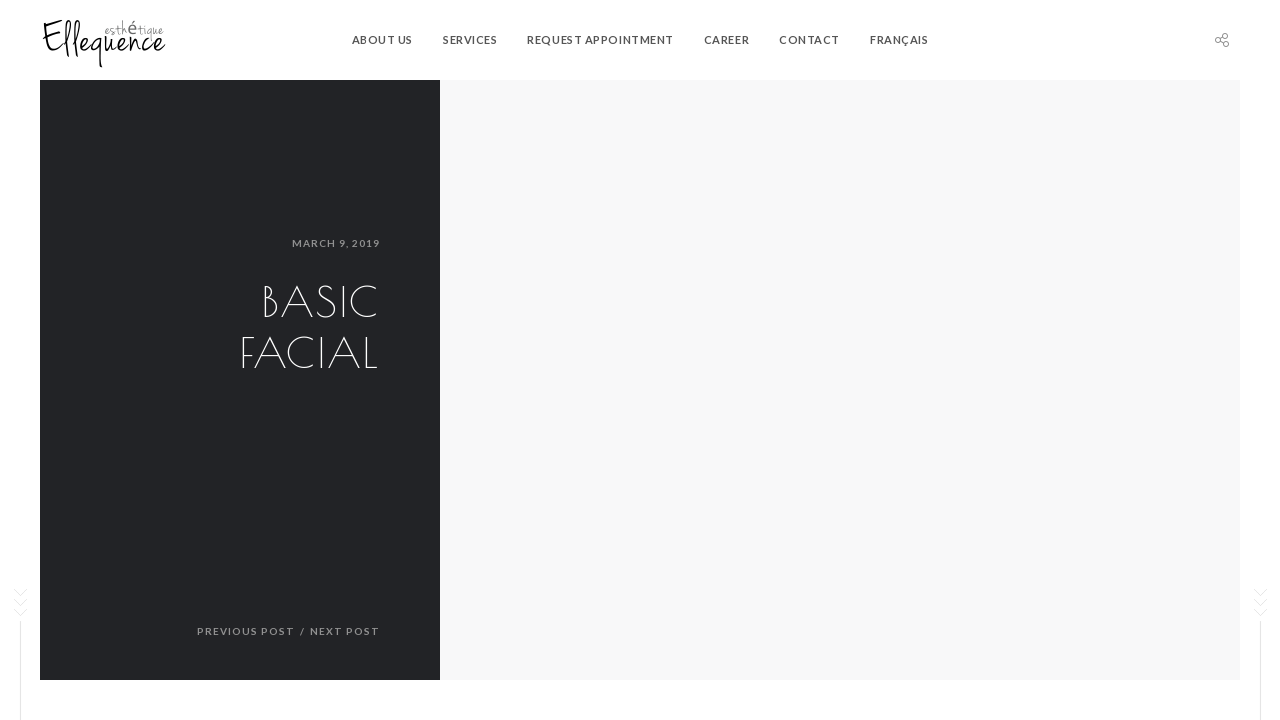

--- FILE ---
content_type: text/html; charset=UTF-8
request_url: http://www.ellequencespa.com/devsite2016/service/basic-facial/
body_size: 7288
content:
<!DOCTYPE html>
<html lang="en-CA" class="no-js">
<head>
	<meta charset="UTF-8">
	<meta name="viewport" content="width=device-width, minimum-scale=1.0, maximum-scale=1.0, user-scalable=no">
	<link rel="profile" href="http://gmpg.org/xfn/11">
	<link rel="pingback" href="http://www.ellequencespa.com/devsite2016/xmlrpc.php">
	<title>Basic facial</title>

<!-- All in One SEO Pack 2.3.9 by Michael Torbert of Semper Fi Web Design[325,397] -->
<link rel="canonical" href="http://www.ellequencespa.com/devsite2016/service/basic-facial/" />
<!-- /all in one seo pack -->
<link rel='dns-prefetch' href='//fonts.googleapis.com' />
<link rel='dns-prefetch' href='//s.w.org' />
<link rel="alternate" type="application/rss+xml" title="Esthetique Ellequence - Montreal Ouest &raquo; Feed" href="http://www.ellequencespa.com/feed/" />
<link rel="alternate" type="application/rss+xml" title="Esthetique Ellequence - Montreal Ouest &raquo; Comments Feed" href="http://www.ellequencespa.com/comments/feed/" />
		<script type="text/javascript">
			window._wpemojiSettings = {"baseUrl":"https:\/\/s.w.org\/images\/core\/emoji\/2\/72x72\/","ext":".png","svgUrl":"https:\/\/s.w.org\/images\/core\/emoji\/2\/svg\/","svgExt":".svg","source":{"concatemoji":"http:\/\/www.ellequencespa.com\/devsite2016\/wp-includes\/js\/wp-emoji-release.min.js?ver=4.6.23"}};
			!function(e,o,t){var a,n,r;function i(e){var t=o.createElement("script");t.src=e,t.type="text/javascript",o.getElementsByTagName("head")[0].appendChild(t)}for(r=Array("simple","flag","unicode8","diversity","unicode9"),t.supports={everything:!0,everythingExceptFlag:!0},n=0;n<r.length;n++)t.supports[r[n]]=function(e){var t,a,n=o.createElement("canvas"),r=n.getContext&&n.getContext("2d"),i=String.fromCharCode;if(!r||!r.fillText)return!1;switch(r.textBaseline="top",r.font="600 32px Arial",e){case"flag":return(r.fillText(i(55356,56806,55356,56826),0,0),n.toDataURL().length<3e3)?!1:(r.clearRect(0,0,n.width,n.height),r.fillText(i(55356,57331,65039,8205,55356,57096),0,0),a=n.toDataURL(),r.clearRect(0,0,n.width,n.height),r.fillText(i(55356,57331,55356,57096),0,0),a!==n.toDataURL());case"diversity":return r.fillText(i(55356,57221),0,0),a=(t=r.getImageData(16,16,1,1).data)[0]+","+t[1]+","+t[2]+","+t[3],r.fillText(i(55356,57221,55356,57343),0,0),a!=(t=r.getImageData(16,16,1,1).data)[0]+","+t[1]+","+t[2]+","+t[3];case"simple":return r.fillText(i(55357,56835),0,0),0!==r.getImageData(16,16,1,1).data[0];case"unicode8":return r.fillText(i(55356,57135),0,0),0!==r.getImageData(16,16,1,1).data[0];case"unicode9":return r.fillText(i(55358,56631),0,0),0!==r.getImageData(16,16,1,1).data[0]}return!1}(r[n]),t.supports.everything=t.supports.everything&&t.supports[r[n]],"flag"!==r[n]&&(t.supports.everythingExceptFlag=t.supports.everythingExceptFlag&&t.supports[r[n]]);t.supports.everythingExceptFlag=t.supports.everythingExceptFlag&&!t.supports.flag,t.DOMReady=!1,t.readyCallback=function(){t.DOMReady=!0},t.supports.everything||(a=function(){t.readyCallback()},o.addEventListener?(o.addEventListener("DOMContentLoaded",a,!1),e.addEventListener("load",a,!1)):(e.attachEvent("onload",a),o.attachEvent("onreadystatechange",function(){"complete"===o.readyState&&t.readyCallback()})),(a=t.source||{}).concatemoji?i(a.concatemoji):a.wpemoji&&a.twemoji&&(i(a.twemoji),i(a.wpemoji)))}(window,document,window._wpemojiSettings);
		</script>
		<style type="text/css">
img.wp-smiley,
img.emoji {
	display: inline !important;
	border: none !important;
	box-shadow: none !important;
	height: 1em !important;
	width: 1em !important;
	margin: 0 .07em !important;
	vertical-align: -0.1em !important;
	background: none !important;
	padding: 0 !important;
}
</style>
<link rel='stylesheet' id='contact-form-7-css'  href='http://www.ellequencespa.com/devsite2016/wp-content/plugins/contact-form-7/includes/css/styles.css?ver=4.4.2' type='text/css' media='all' />
<link rel='stylesheet' id='pc_google_analytics-frontend-css'  href='http://www.ellequencespa.com/devsite2016/wp-content/plugins/pc-google-analytics/assets/css/frontend.css?ver=1.0.0' type='text/css' media='all' />
<link rel='stylesheet' id='normalize-css'  href='http://www.ellequencespa.com/devsite2016/wp-content/themes/salon/css/normalize.css?ver=4.6.23' type='text/css' media='all' />
<link rel='stylesheet' id='plugins-css'  href='http://www.ellequencespa.com/devsite2016/wp-content/themes/salon/css/plugins.css?ver=4.6.23' type='text/css' media='all' />
<link rel='stylesheet' id='salon-font-css'  href='http://www.ellequencespa.com/devsite2016/wp-content/themes/salon/css/salon-font.css?ver=4.6.23' type='text/css' media='all' />
<link rel='stylesheet' id='style-css'  href='http://www.ellequencespa.com/devsite2016/wp-content/themes/salon/style.css?ver=4.6.23' type='text/css' media='all' />
<link rel='stylesheet' id='xlane_google_fonts-css'  href='//fonts.googleapis.com/css?family=Lato%3Aregular%2Citalic%2C700%7CJosefin+Sans%3Aregular%2Citalic%2C700%7CPoiret+One%3Aregular%7CTenor+Sans%3Aregular%7CArizonia%3Aregular%7CRambla%3Aregular%2Citalic%2C700%26subset%3Dlatin%2C' type='text/css' media='screen' />
<script type='text/javascript' src='http://www.ellequencespa.com/devsite2016/wp-includes/js/jquery/jquery.js?ver=1.12.4'></script>
<script type='text/javascript' src='http://www.ellequencespa.com/devsite2016/wp-includes/js/jquery/jquery-migrate.min.js?ver=1.4.1'></script>
<script type='text/javascript' src='http://www.ellequencespa.com/devsite2016/wp-content/plugins/pc-google-analytics/assets/js/frontend.min.js?ver=1.0.0'></script>
<script type='text/javascript' src='http://www.ellequencespa.com/devsite2016/wp-content/themes/salon/js/modernizr.min.js?ver=4.6.23'></script>
<link rel='https://api.w.org/' href='http://www.ellequencespa.com/wp-json/' />
<link rel="EditURI" type="application/rsd+xml" title="RSD" href="http://www.ellequencespa.com/devsite2016/xmlrpc.php?rsd" />
<link rel="wlwmanifest" type="application/wlwmanifest+xml" href="http://www.ellequencespa.com/devsite2016/wp-includes/wlwmanifest.xml" /> 
<link rel='prev' title='Shellac manicure pedicure combo' href='http://www.ellequencespa.com/devsite2016/service/shellac-manicure-pedicure-combo/' />
<link rel='next' title='Deluxe facial' href='http://www.ellequencespa.com/devsite2016/service/deluxe-facial/' />
<meta name="generator" content="WordPress 4.6.23" />
<link rel='shortlink' href='http://www.ellequencespa.com/?p=795' />
<link rel="alternate" type="application/json+oembed" href="http://www.ellequencespa.com/wp-json/oembed/1.0/embed?url=http%3A%2F%2Fwww.ellequencespa.com%2Fdevsite2016%2Fservice%2Fbasic-facial%2F" />
<link rel="alternate" type="text/xml+oembed" href="http://www.ellequencespa.com/wp-json/oembed/1.0/embed?url=http%3A%2F%2Fwww.ellequencespa.com%2Fdevsite2016%2Fservice%2Fbasic-facial%2F&#038;format=xml" />
<!-- SEO by Meta Keywords Generator : techphernalia.com v1.11 start-->
<meta name="keywords" content="Basic facial, Basic, facial, Esthetique Ellequence - Montreal Ouest, Esthetique, Ellequence, -, Montreal, Ouest, " />
<meta name="description" content="" />
<!-- SEO by Meta Keywords Generator : techphernalia.com v1.1 end-->
	<script>
		(function(i,s,o,g,r,a,m){i['GoogleAnalyticsObject']=r;i[r]=i[r]||function(){
		(i[r].q=i[r].q||[]).push(arguments)},i[r].l=1*new Date();a=s.createElement(o),
		m=s.getElementsByTagName(o)[0];a.async=1;a.src=g;m.parentNode.insertBefore(a,m)
		})(window,document,'script','//www.google-analytics.com/analytics.js','ga');
		
		ga('create', 'UA-82641339-1', 'auto');
		ga('send', 'pageview');
		
		</script>
<link rel="alternate" href="http://www.ellequencespa.com/devsite2016/service/facial-de-base/" hreflang="fr" />
<link rel="alternate" href="http://www.ellequencespa.com/devsite2016/service/basic-facial/" hreflang="en" />
<style type="text/css">
	/* Salon Dynamic CSS */
	header{ background-image: url(); background-repeat: no-repeat; background-position: center center; background-size: cover;}
			body{ background-color: #ffffff; 
			color:#555555;
			font-family: 'Rambla', sans-serif;
		}
		body .scrollarrow_left, body .scrollarrow_right{ color:#555555;}
		body.multipage section article{ background-color: #f8f8f9; }
		body.animtrans .animsition-overlay-slide{background-color: #222326;}
		body.video_bg header{ background-color: rgba(255,255,255,0.3); }
		header{background-color: #ffffff;}
		#intro{border-color:#ffffff;}
		#end{border-color: #ffffff;}
		body.animtrans.topheader .overlay-slide-out-left,
		body.animtrans.topheader .overlay-slide-out-right,
		body.animtrans.topheader .overlay-slide-in-left,
		body.animtrans.topheader .overlay-slide-in-right{
			border-top-color:#ffffff;
			border-bottom-color:#ffffff;
			border-right-color:#ffffff;
		}
		body.animtrans.bottomheader .overlay-slide-out-left,
		body.animtrans.bottomheader .overlay-slide-out-right,
		body.animtrans.bottomheader .overlay-slide-in-left,
		body.animtrans.bottomheader .overlay-slide-in-right{
			border-top-color:#ffffff;
			border-bottom-color:#ffffff;
			border-right-color:#ffffff;
		}
		
		header #socialshare nav{box-shadow: -4px -4px 4px 0px rgba(255,255,255,0.1);}
		header.stuck #socialshare nav, body.topheader header #socialshare nav{
			box-shadow: -4px 4px 4px 0px rgba(255,255,255,0.1);
		}
		.menu-horizontal ul li .sub-menu{
			border-bottom-color: rgba(255,255,255,0.3);
			background-color: #222326;
		}
		.menu-horizontal ul li .sub-menu a{
			color: #ffffff;
		}
		.menu-horizontal ul li .sub-menu a:before{
			background-color: #ffffff;
		}
		.menu-horizontal ul li a{
			color:#555555;
			font-family: 'Lato', sans-serif;
			font-weight: 700;
			font-size:11px;
		}
		.menu-horizontal ul li a:before{
			background-color:#555555;
		}
		.menu-horizontal ul li .sub-menu .sub-menu{
			border-bottom-color: rgba(255,255,255,0.3);
			background-color: #222326;
		}
		.menu-vertical ul li .sub-menu {
			background-color: #222326;
			border-bottom-color:rgba(255,255,255,0.1);
			border-left-color:rgba(255,255,255,0.1);
			border-right-color:rgba(255,255,255,0.1);
		}
		.menu-vertical ul li a {
			color:#555555;
			font-family: 'Lato', sans-serif;
			font-weight: 700;
			font-size:11px;
		}
		.menu-vertical ul li a:before{
			background-color:#555555;
		}
		.menu-vertical ul li.has-sub:hover > a {
			background-color: #222326;
			color: #ffffff;
		}

		.menu-vertical ul li .sub-menu li.has-sub:hover:after{
			background-color: #222326;
		}
		.menu-vertical ul li .sub-menu li .sub-menu {
			background-color: #222326;
		}
		.menu-vertical ul li .sub-menu li a:after{
			background-color: #ffffff;
		}
		.menu-vertical ul li .sub-menu li:hover > a{
			color: #ffffff;
		}
		.menu-vertical ul li .sub-menu li a{
			color: #919191;
		}

		.menu-mobile ul {
			background-color: #ffffff;
		}
		.menu-mobile ul li{
			border-top-color:rgba(85,85,85,0.1);
		}
		.menu-mobile ul li .sub-menu {
			border-left-color: #ffffff;
			border-right-color: #ffffff;
		}
		.menu-mobile ul li:hover{
			background-color: #222326;
		}
		.menu-mobile ul li:hover a,
		.menu-mobile ul li:hover .sub-trigger{
			color: #ffffff;
		}
		.menu-mobile ul li .sub-menu {
			background-color: #222326;
		}
		.menu-mobile ul li .sub-menu li:hover a{
			color: #919191;
		}
		.menu-mobile ul li.open-sub{
			background-color: #222326;
		}
		.menu-mobile ul li.open-sub > .sub-menu{
			border-top-color: #919191;
		}
		.menu-mobile ul li.open-sub a{
			color: #ffffff;
		}
		.menu-mobile ul li .sub-trigger{
			color:#555555;
		}
		.menu-mobile ul li .sub-trigger:hover{color: #919191;}
		.menu-mobile li a {
			color:#555555;
			font-family: 'Lato', sans-serif;
			font-weight: 700;
			font-size:11px;
		}

		::-webkit-scrollbar-thumb{ background-color: #222326;}
		::-webkit-scrollbar-track{ background-color: #e8e8ea;}
		a.button{
			border-color: #919191;
			color: #919191;
		}
		a.button:hover{
			border-color: #222326; 
			background-color:  #222326;
			color: #ffffff		}
		a.button_dark{
			border-color: #919191;
			color: #919191;
		}
		a.button_dark:hover{
			border-color:  #222326; 
			background-color:  #ffffff;
			color:#555555;
		}
		.slick-prev-dark, .slick-next-dark, .pan_controls{ 
			background-color: #222326;
			color: #919191;
		}
		.slick-prev-dark:hover, .slick-next-dark:hover, .pan_controls:hover{ 
			color:#555555;
		}
		.slick-prev-light, .slick-next-light{
			color:#555555;
		}
		.slick-prev-light:hover, .slick-next-light:hover{
			color: #ffffff;
		}
		.pagerlist.dark .pager{
			background-color: #222326;
			color: #919191;
		}
		.pagerlist.dark .pager span{font-family: 'Lato', sans-serif;}
		.pagerlist.dark .pager:hover, 
		.pagerlist.dark .pager.active{
			color:#555555;
		}
		.pagerlist.light .pager{color: #919191;}
		.pagerlist.light .pager span{font-family: 'Lato', sans-serif;}
		.pagerlist.light .pager:hover{color:#555555;}
		.pagerlist.light .pager.active{color:#555555;}

		#intro{
			background-color: #222326;
		}
		#intro .salon_loading .salon_loader1{
			border-top-color: #414349;
			border-right-color: #414349;
			border-bottom-color: #414349;
			border-left-color: #ffffff;
		}
		#intro .salon_loading .salon_loader2{
			background-color: #414349;
		}
		#intro .salon_loading .salon_loader2:after,
		#intro .salon_loading .salon_loader2:before{
			background-color: #414349;
		}

		#end{
			background-color: #222326;
			color: #ffffff;
		}
		#end .copyright, #end .backtotop{color: #919191;}
		#end .backtotop{ font-family: 'Rambla', sans-serif; }
		header #mobilenav.on #mobilenav_trigger{
			background-color: #222326;
			color: #ffffff;
		}
		header #mobilenav #mobilenav_trigger{color: #919191;}
		header #mobilenav #mobilenav_trigger:hover{
			background-color: #222326;
			color: #ffffff;
		}
		header #mobilenav nav{font-family:'Lato', sans-serif;
			font-size: 11px;}
		header #mobilenav nav > ul{
			border-color:#222326;
		}
		header #socialshare nav {
			background-color: #222326;
			color: #ffffff;
			font-family:'Lato', sans-serif;
			font-size: 11px;
		}
		header #socialshare nav ul li a{
			color: #ffffff;
		}
		header #socialshare nav ul li a:after{
			background-color: #ffffff;
		}
		header #socialshare nav ul li a:hover{color: #919191;}

		header #socialshare:hover #socialshare_trigger{ 
			background-color: #222326;
			color: #ffffff;
		}

		header #socialshare #socialshare_trigger{color: #919191;}
		#hero .tagline h1{font-family:'Josefin Sans', sans-serif; font-size: 42px; font-weight: normal;}
		#hero .tagline h1:after{border-top-color: rgba(85,85,85,0.5);}
		#hero .tagline h2{font-family:'Josefin Sans', sans-serif; font-size: 16px; font-weight: 600;}
		#hero .tagline .subinfo{font-family:'Josefin Sans', sans-serif; font-size: 16px;  font-weight: 600;}
		section.active article{ background-color: #f8f8f9;}
		
		section article{color: #919191; 
			font-family: 'Rambla', sans-serif;
			font-size: 13px;
		}
		section article h1{ 
			font-family: 'Poiret One', sans-serif;
			font-size: 42px;
			text-transform: uppercase;
			font-weight: normal;
		}
		section article h1,
		section article h2,
		section article h3,
		section article h4,
		section article h5,
		section article h6{
			font-family: 'Poiret One', sans-serif;
		}
		section article a{color:#555555;}
		section article a:hover{color: #919191;}
		section article .signature{
			color:#555555;
			font-family: 'Arizonia', sans-serif;
			font-size: 18px;
			font-weight: normal;
		}

		section.col-2 .hlblock{background-color: #222326;color: #919191;}
		section.col-2 .hlblock a{color: #919191;}
		section.col-2 .hlblock h1,
		section.col-2 .hlblock h1 span,
		section.col-2 .hlblock a:hover{
			color: #ffffff;
		}
		section.col-2.testimonials .slick-prev,
		section.col-2.testimonials .slick-next{color: #919191;}
		section.grid ul.grid3x3 li{
			border-left-color: #e8e8ea;
			border-bottom-color: #e8e8ea;
		}
		section.grid ul.grid4x4 li{
			border-left-color: #e8e8ea;
			border-bottom-color: #e8e8ea;
		}
		section.col-3 .hlblock{background-color: #222326;color: #919191;}
		section.col-3 .hlblock a{color: #919191;}
		section.col-3 .slider-init, section.col-3 .slider-hide{background-color: #222326;color: #919191;}
		section.col-3.stripes h2, section.col-3.stripes-part h2{ font-family: 'Poiret One', sans-serif;}
		section.tophead .hlblock{
			background-color: #222326;
			color: #ffffff;
		}
		section.tophead .filterlist{font-family: 'Lato', sans-serif; font-size: 10px;}
		section.tophead .filterlist li a{color: #919191;}
		section.tophead .filterlist li a.filter.active:before{border-top-color:#222326;}
		section.tophead .filterlist li a.filter.active:after{border-top-color:#222326;}
		section.tophead .filterlist li.label a{
			color: #ffffff;
		}
		section.tophead .filterlist li a.filter:hover{
			color: #ffffff;
		}
		section.tophead .filterlist .ullist li a{color: #919191;}
		section.tophead .filterlist .ullist li.active a:before{border-top-color: #222326;}
		section.tophead .filterlist .ullist li.active a:after{border-top-color: #222326;}
		section.tophead .filterlist .ullist li a:hover span{color: #ffffff;}
		section.tophead .togglebox { font-family: 'Lato', sans-serif; font-size: 10px;}
		section.tophead .togglebox .filterlist li{background-color: #222326;}
		section.tophead .togglebox .filterlist li a.active{color: #ffffff;}
		section.tophead .togglebox .filtered{color: #919191;}
		section.tophead .multilist .filterlist .label a.default:before{border-color:#222326;}
		section.tophead .multilist{font-family: 'Lato', sans-serif; font-size: 10px;}
		section.tophead .multilist .reset{color: #919191; font-family: 'Lato', sans-serif; font-size: 10px;}
		section.tophead .multilist .reset:hover{color: #ffffff;}
		section.tophead .multilist .filterlist .label a.default:after{border-color:#222326;}
		section.tophead .multilist .togglebox .compactlist li{background-color: #222326;}
		section.tophead .multilist .togglebox .compactlist li a.active{color: #ffffff;}
		section.tophead .multilist .togglebox .filtered{color: #919191;}
		section.tophead.mixitup .filteritems.services .item{ border-bottom-color: rgba(145,145,145,0.4);}
		section.tophead.mixitup .filteritems.services .item:hover a{background-color: #222326;color: #ffffff;}
		section.tophead.mixitup .filteritems.services .item h3 {color:#555555; font-family: 'Rambla', sans-serif;}
		section.tophead.mixitup .filteritems.services .item a i{color: #ffffff;}
		section.tophead.mixitup .filteritems.team .item .text,
		section.tophead.mixitup .filteritems.portfolio .item .text{ background-color: #ffffff;}
		section.tophead.mixitup .filteritems.team .item .text h3,
		section.tophead.mixitup .filteritems.portfolio .item .text h3{ color:#555555; 
			font-family: 'Tenor Sans', sans-serif;
			font-size: 18px;
			font-weight: normal;
			text-transform: none;
		}
		section.tophead.mixitup .filteritems.team .item .text .sub-info,
		section.tophead.mixitup .filteritems.portfolio .tiem .text .sub-info{font-family: 'Rambla', sans-serif;}
		section.tophead.mixitup .filteritems.news .item{border-left-color:#e8e8ea;}
		section.tophead.mixitup .filteritems.news .item.sticky:after{border-left-color: #e8e8ea;}
		section.tophead.mixitup .filteritems.news .item h2{font-family: 'Rambla', sans-serif;}
		section.tophead.mixitup .filteritems.news .item .meta{font-family: 'Lato', sans-serif;}
		section.tophead.mixitup .filteritems.news .item .meta,
		section.tophead.mixitup .filteritems.news .item h2,
		section.tophead.mixitup .filteritems.news .item .more:hover{ color:#555555;}
		section.tophead.mixitup .filteritems.news .item .more{color: #919191;}
		section.tophead .gmap .mapinfo h3{font-family: 'Rambla', sans-serif;}
		section.grid.active article{background-color: #ffffff;}
		section.grid article, section.grid .content{background-color: #ffffff;}
		section article{background-color: #ffffff;}
		section.single-post .post-meta{font-family: 'Lato', sans-serif; font-size: 10px;}
		section.single-post .commentsform .comment-reply-title{font-family: 'Lato', sans-serif; font-size: 10px;}
		section.single-post .comments,
		section.single-post .commentsform,
		section.single-post .sidebar{
			background-color: #ffffff;
		}
		section.single-post .commentlist a{
			color:#555555;
		}
		section.single-post .commentlist .comment-meta{color: #919191; font-family: 'Lato', sans-serif; font-size: 10px;}
		section.single-post .commentlist .commnt-reply-title{font-family: 'Lato', sans-serif; font-size: 10px;}
		section.carousel .carouselitems .item .text{
			background-color: #ffffff;
		}
		section.tophead.carousel .carouselitems .item .text{
			background-color: rgba(255,255,255,0.9)		}

		section .slick .slide .testimonial:before{
			color:#555555;
		}
		section .slick .slide .testimonial p{font-size: 13px; color: #919191; font-family: 'Rambla', sans-serif;}
		section .slick .slide .testimonial span.client-name{
			color:#555555;
			font-family: 'Arizonia', sans-serif;
			font-size: 24px;
			font-weight: normal;
		}
		section .slick .slide .testimonial span.client-info{
			color: #919191;
			font-family: 'Rambla', sans-serif;
		}
		section .slick .slick-dots li a {color: rgba(145,145,145,0.4);}
		section .slick .slick-dots li.slick-active a {color: #919191;}
		section.stripes-1 .content h2{color:#555555;}
		section.stripes-1 .hlblock h2{ color: #ffffff;}
		
		section.carousel .carouselitems .item .text h3{font-family: 'Tenor Sans', sans-serif; font-size: 18px;
			font-weight: normal;
			text-transform: none;}
		section.carousel .carouselitems .item .text .sub-info{ font-family: 'Rambla', sans-serif;}
		section.carousel.news .item .meta{ font-family: 'Lato', sans-serif;}
		section.carousel.news .item .meta,
		section.carousel.news .item h2,
		section.carousel.news .item .more{color: #919191;}
		section.carousel.news .item .more:hover{ color:#555555;}
		section.carousel.news .item{ border-left-color: #e8e8ea;}
		section.carousel.news .item h2{font-family: 'Rambla', sans-serif;}


		.photostack-back{font-size: 13px; background-color: #222326;color: #919191; font-family: 'Rambla', sans-serif;}
		.photostack figure{background-color: #222326;}
		.photostack figcaption h2{color: #ffffff; font-family: 'Arizonia', sans-serif;
		font-size: 24px; font-weight: normal;
		}
		.photostack nav button {background-color: #222326;color: #919191;}
		.photostack nav button:hover{color: #ffffff;}
		.photostack nav span {background-color: #222326;color: #919191;}
		.photostack nav span:hover{color: #ffffff;}
		.photostack-img{border-color:#ffffff;}

		input[type="submit"]:hover{background-color: #222326; border-color:#222326;}
		form.inverted input[type="submit"]:hover{
			border-color:#222326;
			background-color: #ffffff;
			color:#555555;
		}
		label{
			color:#555555;
		}
		input[type="submit"]{
			color: #555555;
			border-color: #919191;
		}
		input[type="submit"]:hover{
			color: #ffffff;
		}
		
		::-webkit-input-placeholder{color:#555555;}
		:-moz-placeholder{color:#555555;}
		::-moz-placeholder{color:#555555;}
		:-ms-input-placeholder{color:#555555;}

		.chosen-container .chosen-drop{background-color: #222326;}
		.chosen-container .chosen-single{color: #919191;}
		.chosen-container .chosen-results li.highlighted{
			background-color: #555555;
			color: #ffffff;
		}
		.chosen-container-multi .chosen-choices li.search-choice .search-choice-close:hover{
			border-color: #555555;
		}
		
		#wp-calendar tbody td{
			border-color:#ffffff;
			background-color:  #f8f8f9;
		}
		#wp-calendar tbody td:hover{
			background-color: #ffffff;
		}

		@-moz-keyframes load2 {
		  0%, 80%, 100% {
			-webkit-box-shadow: 0 0 #414349;
			box-shadow: 0 0 #414349;
			height: 0.1875rem;
		  }
		  40% {
			-webkit-box-shadow: 0 -0.75rem #414349;
			box-shadow: 0 -0.75rem #414349;
			height: 0.75rem;
		  }
		}
		@-webkit-keyframes load2 {
		  0%, 80%, 100% {
			-webkit-box-shadow: 0 0 #414349;
			box-shadow: 0 0 #414349;
			height: 0.1875rem;
		  }
		  40% {
			-webkit-box-shadow: 0 -0.75rem #414349;
			box-shadow: 0 -0.75rem #414349;
			height: 0.75rem;
		  }
		}
		@-o-keyframes load2 {
		  0%, 80%, 100% {
			-webkit-box-shadow: 0 0 #414349;
			box-shadow: 0 0 #414349;
			height: 0.1875rem;
		  }
		  40% {
			-webkit-box-shadow: 0 -0.75rem #414349;
			box-shadow: 0 -0.75rem #414349;
			height: 0.75rem;
		  }
		}
		@keyframes load2 {
		  0%, 80%, 100% {
			-webkit-box-shadow: 0 0 #414349;
			box-shadow: 0 0 #414349;
			height: 0.1875rem;
		  }
		  40% {
			-webkit-box-shadow: 0 -0.75rem #414349;
			box-shadow: 0 -0.75rem #414349;
			height: 0.75rem;
		  }
		}
		@-moz-keyframes load3 {
		  0%, 80%, 100% {
			-webkit-box-shadow: 0 0.9375rem 0 -0.625rem #414349;
			box-shadow: 0 0.9375rem 0 -0.625rem #414349;
		  }
		  40% {
			-webkit-box-shadow: 0 0.9375rem 0 0 #414349;
			box-shadow: 0 0.9375rem 0 0 #414349;
		  }
		}
		@-webkit-keyframes load3 {
		  0%, 80%, 100% {
			-webkit-box-shadow: 0 0.9375rem 0 -0.625rem #414349;
			box-shadow: 0 0.9375rem 0 -0.625rem #414349;
		  }
		  40% {
			-webkit-box-shadow: 0 0.9375rem 0 0 #414349;
			box-shadow: 0 0.9375rem 0 0 #414349;
		  }
		}
		@-o-keyframes load3 {
		  0%, 80%, 100% {
			-webkit-box-shadow: 0 0.9375rem 0 -0.625rem #414349;
			box-shadow: 0 0.9375rem 0 -0.625rem #414349;
		  }
		  40% {
			-webkit-box-shadow: 0 0.9375rem 0 0 #414349;
			box-shadow: 0 0.9375rem 0 0 #414349;
		  }
		}
		@keyframes load3 {
		  0%, 80%, 100% {
			-webkit-box-shadow: 0 0.9375rem 0 -0.625rem #414349;
			box-shadow: 0 0.9375rem 0 -0.625rem #414349;
		  }
		  40% {
			-webkit-box-shadow: 0 0.9375rem 0 0 #414349;
			box-shadow: 0 0.9375rem 0 0 #414349;
		  }
		}


@media only screen and (max-width: 1024px) {

	#end,#intro{
		border-color: #ffffff	}

	section.col-3.single-post .comments,
	section.col-3.single-post .commentsform,
	section.col-3.single-post .sidebar{
		background-color:  #f8f8f9;
	}
}

@media screen and (max-width: 800px){
	section.tophead.mixitup .filteritems.news .item{border-bottom-color: #e8e8ea;}
	section.tophead.mixitup .filteritems.news .item .more{font-family: 'Rambla', sans-serif;}
	section.tophead.mixitup .filteritems.services .item{border-bottom-color:#e8e8ea;}
	section.tophead.mixitup .filteritems.services .item a{background-color: #222326;color: #ffffff;}
	section.carousel.news .item{border-bottom-color: #e8e8ea;}
	section.carousel.news .item .more{ font-family: 'Rambla', sans-serif;}
	section article{background-color:  #f8f8f9;}
}

@media only screen and (max-width: 568px) {
	section#hero .tagline{
		background-color: rgba(255,255,255,0.7)	}
}

	</style>
	</head>
<body class="single single-services postid-795 single-format-standard onepage panelsnap topheader">
<header>
	<h1><a href="http://www.ellequencespa.com/devsite2016" title="Esthetique Ellequence &#8211; Montreal Ouest">
		<img src="http://www.ellequencespa.com/devsite2016/wp-content/uploads/2016/07/logo.png" alt="Esthetique Ellequence &#8211; Montreal Ouest">
	</a></h1>
	<nav id="mainmenu" class="menu-horizontal"><ul id="menu-main-menu" class="menu"><li id="nav-menu-item-619"><a data-panel="section-about-us" href="http://www.ellequencespa.com/#section-about-us">About Us</a>
<ul class="sub-menu">
	<li id="nav-menu-item-436"><a data-panel="section-have-a-look-around" href="http://www.ellequencespa.com/#section-have-a-look-around">Have a look around</a></li>
	<li id="nav-menu-item-627"><a data-panel="section-what-our-clients-say" href="http://www.ellequencespa.com/#section-what-our-clients-say">What our clients say</a></li>
	<li id="nav-menu-item-441"><a data-panel="section-snap-shots" href="http://www.ellequencespa.com/#section-snap-shots">Snap Shots</a></li>
</ul>
</li>
<li id="nav-menu-item-623"><a data-panel="section-services" href="http://www.ellequencespa.com/#section-services">Services</a></li>
<li id="nav-menu-item-671"><a data-panel="section-request-appointment" href="http://www.ellequencespa.com/#section-request-appointment">Request appointment</a></li>
<li id="nav-menu-item-790"><a data-panel="section-career" href="http://www.ellequencespa.com/#section-career">Career</a></li>
<li id="nav-menu-item-682"><a data-panel="section-contact-2" href="http://www.ellequencespa.com/#section-contact-2">Contact</a>
<ul class="sub-menu">
	<li id="nav-menu-item-446"><a data-panel="section-where-to-find-us" href="http://www.ellequencespa.com/#section-where-to-find-us">Where to find us</a></li>
</ul>
</li>
<li id="nav-menu-item-691-fr"><a href="http://www.ellequencespa.com/devsite2016/service/facial-de-base/">Français</a></li>
</ul></nav>
			<div id="socialshare">
			<a id="socialshare_trigger" class="icon-"></a>
			<nav class="animated"><ul id="menu-social-menu" class="menu"><li id="menu-item-726" class="menu-item menu-item-type-custom menu-item-object-custom menu-item-726"><a target="_blank" href="https://www.facebook.com/ellequencespa">Facebook</a></li>
<li id="menu-item-727" class="menu-item menu-item-type-custom menu-item-object-custom menu-item-727"><a target="_blank" href="https://www.instagram.com/ellequencespa/">Instagram</a></li>
<li id="menu-item-728" class="menu-item menu-item-type-custom menu-item-object-custom menu-item-728"><a target="_blank" href="https://clients.mindbodyonline.com/classic/ws?studioid=469227&#038;stype=-9&#038;sView=week&#038;sLoc=1">Online Booking</a></li>
</ul></nav>		</div>
	</header>

			<section class="col-3 hl-text-pic single-post nopic post-795 services type-services status-publish format-standard hentry services-categories-facial"><article>

			<div class="hlblock"><div class="post-meta meta-top"><span class="postdate">March 9, 2019</span></div>
					<h1>Basic facial</h1>
					<div class="post-meta meta-bottom">
					
					<a href="http://www.ellequencespa.com/devsite2016/service/shellac-manicure-pedicure-combo/" rel="prev"><span>previous post</span></a><a href="http://www.ellequencespa.com/devsite2016/service/deluxe-facial/" rel="next"><span class="separator">/</span><span>next post</span></a>					</div>
					</div><div class="content">
					
					</div>			</article></section>
			
<script type='text/javascript' src='http://www.ellequencespa.com/devsite2016/wp-includes/js/comment-reply.min.js?ver=4.6.23'></script>
<script type='text/javascript' src='http://www.ellequencespa.com/devsite2016/wp-content/plugins/contact-form-7/includes/js/jquery.form.min.js?ver=3.51.0-2014.06.20'></script>
<script type='text/javascript'>
/* <![CDATA[ */
var _wpcf7 = {"loaderUrl":"http:\/\/www.ellequencespa.com\/devsite2016\/wp-content\/plugins\/contact-form-7\/images\/ajax-loader.gif","recaptchaEmpty":"Please verify that you are not a robot.","sending":"Sending ..."};
/* ]]> */
</script>
<script type='text/javascript' src='http://www.ellequencespa.com/devsite2016/wp-content/plugins/contact-form-7/includes/js/scripts.js?ver=4.4.2'></script>
<script type='text/javascript' src='http://www.ellequencespa.com/devsite2016/wp-content/themes/salon/js/plugins.min.js?ver=4.6.23'></script>
<script type='text/javascript' src='http://www.ellequencespa.com/devsite2016/wp-content/themes/salon/js/maplace.min.js?ver=4.6.23'></script>
<script type='text/javascript' src='http://www.ellequencespa.com/devsite2016/wp-content/themes/salon/js/jquery.vide.min.js?ver=4.6.23'></script>
<script type='text/javascript' src='http://www.ellequencespa.com/devsite2016/wp-content/themes/salon/js/main.min.js?ver=4.6.23'></script>
<script type='text/javascript' src='http://www.ellequencespa.com/devsite2016/wp-includes/js/wp-embed.min.js?ver=4.6.23'></script>
<script type='text/javascript'>
		// Dynamic JS for Google Maps
		jQuery(document).ready(function($) { "use strict";

		var script_src = "https://maps.google.com/maps/api/js?libraries=geometry&v=3.22&key=AIzaSyBGnQixCOALIbscv4bMroA_UL4dqoe7O7A";

		$.getScript(script_src, salon_rendermap);
    	

			function salon_rendermap () {

				$('.maps').each(function(){

					var $uid = ID();

					$(this).addClass($uid);

					var $mapselect = '.'+$uid;

					new Maplace({
						locations: [

						
								{
									lat: 45.4539258,
									lon: -73.64837779999999,
									title: 'test',
									html: [
										'<div class="mapinfo"><h3>Esthetique Ellequence</h3>',
										'<p>122a Westminster<br>Montreal-Ouest, Qc<br>H4X 1Z4</p></div>'
									].join(''),
									zoom: 12
								},

																	],
						map_div: $mapselect + ' .gmap',
						controls_div: $mapselect + ' .filterlist',
						controls_type: 'list',
						controls_on_map: false,
						show_infowindow: false,
						view_all_text: $($mapselect + ' .filterlist').attr('data-labelall'),
						start: 0,
						map_options: {
							zoom: 5,
							scrollwheel: false
						},
						styles :{
							'cool-grey': [{"featureType":"landscape","elementType":"labels","stylers":[{"visibility":"off"}]},{"featureType":"transit","elementType":"labels","stylers":[{"visibility":"off"}]},{"featureType":"poi","elementType":"labels","stylers":[{"visibility":"off"}]},{"featureType":"water","elementType":"labels","stylers":[{"visibility":"off"}]},{"featureType":"road","elementType":"labels.icon","stylers":[{"visibility":"off"}]},{"stylers":[{"hue":"#00aaff"},{"saturation":-100},{"gamma":2.15},{"lightness":12}]},{"featureType":"road","elementType":"labels.text.fill","stylers":[{"visibility":"on"},{"lightness":24}]},{"featureType":"road","elementType":"geometry","stylers":[{"lightness":57}]}]
						}
					}).Load();


				});

			} // salon_rendermap

		}); // document
		</script>
<div id="booking_working_hours" class="hidden" data-booking-format="standard" data-booking-start="09:00 AM" data-booking-end="06:00 PM"></div>
</body>
</html>


--- FILE ---
content_type: text/css
request_url: http://www.ellequencespa.com/devsite2016/wp-content/themes/salon/style.css?ver=4.6.23
body_size: 14816
content:
/*
Theme Name: Salon
Theme URI: https://creativemarket.com/evalanee
Author: evalanee
Author URI: http://evalanee.com/
Description: Classy and Elegant Retail Theme
Version: 1.9.7
Licence: SimpleLicense
License URI: https://creativemarket.com/licenses/gpl
Tags: black, white, light, dark, two-columns, three-columns, responsive-layout, custom-background, custom-menu, featured-images, full-width-template, post-formats, sticky-post, theme-options
Text Domain: salon
*/
/*------------------------------------------------------------------
[Table of contents]

1. Basic Styling
2. Scrollbars
3. General
4. Video / #videowrap
5. Button / a.button
6. Slider Buttons / .slick-prev, .slick-next
7. Pager / .pagerlist
8. Intro / #intro
9. End section / #end
10. Multi-Page page transitions / body.animtrans
11. One-Page animated sections / body.animsections
12. header / <header>
	12.1. Mobile navigation / #mobilenav
	12.2. Social menu / #socialshare
	12.3. Alternative Header Positions with menu adjustments / .bottomheader, .topheader

13. Navigation
	13.1. Horizontal Sub-Menu / .menu-horizontal
	13.2. Vertical Sub-Menu / .menu-vertical
	13.3. Mobile menu / .menu-mobile

14. Sections General Styles
15. Hero section / #hero
16. Section Modules
	16.1. 2 Columns / .col-2
		16.1.1. Default / .default-left, .default-right
		16.1.2. Panorama / .panorama-left, .panorama-right
		16.1.3. Testimonials / .testimonials-left, .testimonials-right
		16.1.4. Slider / .slider-left, .slider-right
		16.1.4. Grid / .grid-left, .grid-right

	16.2. 3 Columns / .col-3
		16.2.1.  Headline - Text - Picture / .hl-text-pic
		16.2.2.  Headline - Picture - Text / .hl-pic-text
		16.2.3.  Picture - Text - Headline / .pic-text-hl
		16.2.4.  Picture - Headline - Text / .pic-hl-text
		16.2.5.  Text - Headline - Picture / .text-hl-pic
		16.2.7.  Text - Picture - Headline / .text-pic-hl
		16.2.8.  Headline - Text - Slider / .hl-text-slider
		16.2.9.  Slider - Text - Headline / .slider-text-hl
		16.2.10. Slider - Headline - Text  / .slider-hl-text
		16.2.11. Text - Headline - Slider / .text-hl-slider
		16.2.12. Stripes / .stripes
		16.2.13. Sinle Post / .single-post
			16.2.13.1. Comments / .comments
			16.2.13.2. Commentsform / .commentsform

	16.3. Carousel / .carousel
		16.3.1.  News / .news

	16.4. Tophead / .tophead
		16.4.1.  Carousel / .carousel
		16.4.2.  Polaroid / .polaroid
		16.4.4.  Mobile Filter Box / .togglebox

	16.5. Advanced Filter (MixItUP) / .mixitup
		16.5.1. MixItUp Filter New / .news
		16.5.1. MixItUp Filter Services / .services

17. Photostack polaroid gallery / .photostack
18. Forms / <form>
19. Content Columns / .columns-1-2, .columns-2-2
20. WordPress Essentials
21. Responsive styles, Media Queries
	20.1. Screen max-height: 767px - used by JS to disable panelsnap
	20.2. Screen min-width: 1280px - big resolution marker
	20.3. Screen max-width: 1280px - Notebook
	20.4. Screen max-width: 1024px - Tablet
	20.5. Screen max-width: 800px  - Small Tablet
	20.6. Screen max-width: 568px  - Smart Phone
	20.7. Screen max-width: 480px  - Small Smart Phone



-------------------------------------------------------------------*/
/*
Basic Styling
*/
* {
  box-sizing: border-box;
}
html,
body {
  height: 100%;
}
.hidden {
  display: none;
}
/* Scrollbars
*/
::-webkit-scrollbar-track {
  background-color: #e8e8ea;
}
::-webkit-scrollbar {
  width: 10px;
}
::-webkit-scrollbar-thumb {
  background-color: #222326;
}
/* General
*/
html,
body {
  margin: 0;
  padding: 0;
}
body {
  background-color: #fff;
  color: #555;
  font-family: 'Rambla', sans-serif;
  overflow-y: none;
}
body .scrollarrow_left,
body .scrollarrow_right {
  width: 2.5rem;
  height: 8.75rem;
  display: block;
  position: fixed;
  text-align: center;
  vertical-align: bottom;
  color: #555;
  opacity: 0.15;
  -ms-filter: "progid:DXImageTransform.Microsoft.Alpha(Opacity=15)";
  filter: alpha(opacity=15);
  bottom: 0;
  font-size: 10rem;
  z-index: 12;
  -webkit-transition: all 0.3s ease-in-out;
  transition: all 0.3s ease-in-out;
}
body .scrollarrow_left.reverse,
body .scrollarrow_right.reverse {
  -webkit-transform: rotate(180deg);
  transform: rotate(180deg);
  bottom: auto;
  top: 0;
}
body .scrollarrow_left {
  left: 0;
}
body .scrollarrow_right {
  right: 0;
}
/* Video
*/
#videowrap {
  position: fixed;
  width: 100%;
  height: 100%;
  top: 0;
  left: 0;
  z-index: -1;
}
/* Button
*/
a.button {
  border: 1px solid #919191;
  padding: 1rem 2.617924rem;
  text-decoration: none;
  color: #919191;
  text-transform: uppercase;
  font-size: 0.75rem;
  white-space: nowrap;
  text-align: center;
  letter-spacing: 0.03125rem;
  -webkit-transition: all 0.3s ease-in-out;
  transition: all 0.3s ease-in-out;
}
a.button:hover {
  border: 1px solid #222326;
  background-color: #222326;
  color: #fff;
}
a.button_dark {
  border: 1px solid #919191;
  padding: 1rem 2.617924rem;
  text-decoration: none;
  color: #919191;
  text-transform: uppercase;
  font-size: 0.75rem;
  white-space: nowrap;
  text-align: center;
  letter-spacing: 0.03125rem;
  -webkit-transition: all 0.3s ease-in-out;
  transition: all 0.3s ease-in-out;
}
a.button_dark:hover {
  border: 1px solid #222326;
  background-color: #fff;
  color: #555;
}
/* Slider Buttons
*/
.slick-prev-light,
.slick-next-light {
  position: absolute;
  background-color: transparent;
  color: #555;
  cursor: pointer;
  text-align: center;
  padding: 0;
  outline: 0;
  border: 0;
  width: 3.75rem;
  height: 3.75rem;
  line-height: 3.75rem;
  margin-top: -1.875rem;
  -webkit-animation: fadeIn 0.5s ease;
  animation: fadeIn 0.5s ease;
  top: 50%;
  font-size: 2rem;
}
.slick-prev-light:hover,
.slick-next-light:hover {
  color: #fff;
}
.slick-prev-dark,
.slick-next-dark,
.pan_controls {
  position: absolute;
  background-color: #222326;
  color: #919191;
  text-align: center;
  cursor: pointer;
  padding: 0;
  outline: 0;
  border: 0;
  width: 3.75rem;
  height: 3.75rem;
  line-height: 3.75rem;
  -webkit-animation: fadeIn 0.5s ease;
  animation: fadeIn 0.5s ease;
  bottom: 0;
  font-size: 2rem;
}
.slick-prev-dark:hover,
.slick-next-dark:hover,
.pan_controls:hover {
  color: #fff;
}
/* Pager
*/
.pagerlist {
  z-index: 9;
  position: absolute;
  /*bottom: 0;*/
  left: 50%;
  -webkit-transform: translateX(-50%);
  transform: translateX(-50%);
}
.pagerlist.dark .pager {
  display: block;
  float: left;
  background-color: #222326;
  color: #919191;
  cursor: pointer;
  outline: 0;
  border: 0;
  width: 3.75rem;
  height: 3.75rem;
  line-height: 3.75rem;
  -webkit-animation: fadeIn 0.5s ease;
  animation: fadeIn 0.5s ease;
  bottom: 0;
  font-size: 2rem;
  text-align: center;
  -webkit-font-smoothing: antialiased;
}
.pagerlist.dark .pager:hover {
  color: #fff;
}
.pagerlist.dark .pager.active {
  color: #fff;
}
.pagerlist.dark .pager span {
  display: block;
  font-family: 'Lato', sans-serif;
  font-weight: 700;
  font-size: 0.6875rem;
  line-height: 3.75rem;
}
.pagerlist.dark .page-next span {
  display: none;
}
.pagerlist.dark .page-next:before {
  display: block;
  content: '\e602';
  width: 100%;
  height: 100%;
  font-family: 'salon-font';
  font-size: 2rem;
  speak: none;
  font-style: normal;
  font-weight: normal;
  font-variant: normal;
  text-transform: none;
  -webkit-font-smoothing: none;
}
.pagerlist.dark .page-prev span {
  display: none;
}
.pagerlist.dark .page-prev:before {
  display: block;
  content: '\e601';
  width: 100%;
  height: 100%;
  font-family: 'salon-font';
  font-size: 2rem;
  speak: none;
  font-style: normal;
  font-weight: normal;
  font-variant: normal;
  text-transform: none;
  -webkit-font-smoothing: none;
}
.pagerlist.light .pager {
  display: block;
  float: left;
  color: #919191;
  cursor: pointer;
  outline: 0;
  border: 0;
  width: 3.75rem;
  height: 3.75rem;
  line-height: 3.75rem;
  -webkit-animation: fadeIn 0.5s ease;
  animation: fadeIn 0.5s ease;
  bottom: 0;
  font-size: 2rem;
  text-align: center;
  -webkit-font-smoothing: antialiased;
}
.pagerlist.light .pager:hover {
  color: #555;
}
.pagerlist.light .pager.active {
  color: #555;
}
.pagerlist.light .pager span {
  display: block;
  font-family: 'Lato', sans-serif;
  font-weight: 700;
  font-size: 0.6875rem;
  line-height: 3.75rem;
}
.pagerlist.light .page-next span {
  display: none;
}
.pagerlist.light .page-next:before {
  display: block;
  content: '\e602';
  width: 100%;
  height: 100%;
  font-family: 'salon-font';
  font-size: 2rem;
  speak: none;
  font-style: normal;
  font-weight: normal;
  font-variant: normal;
  text-transform: none;
  -webkit-font-smoothing: none;
}
.pagerlist.light .page-prev span {
  display: none;
}
.pagerlist.light .page-prev:before {
  display: block;
  content: '\e601';
  width: 100%;
  height: 100%;
  font-family: 'salon-font';
  font-size: 2rem;
  speak: none;
  font-style: normal;
  font-weight: normal;
  font-variant: normal;
  text-transform: none;
  -webkit-font-smoothing: none;
}
/* Intro */
#intro {
  width: 100%;
  height: 100%;
  position: absolute;
  top: 0;
  z-index: 12;
  border: 2.5rem solid #fff;
  background-color: #222326;
}
#intro.salon_loaded {
  -webkit-animation: animLoadedHeader 1.5s cubic-bezier(0.7, 0, 0.3, 1) forwards;
  animation: animLoadedHeader 1.5s cubic-bezier(0.7, 0, 0.3, 1) forwards;
}
#intro .logo {
  background-image: url("img/logo-intro.png");
  background-position: center center;
  background-repeat: no-repeat;
  background-size: contain;
  width: 15.75rem;
  height: 15.75rem;
  position: absolute;
  top: 50%;
  left: 50%;
  margin-left: -7.875rem;
  margin-top: -7.875rem;
  -webkit-animation: bounceInUp 2s;
  animation: bounceInUp 2s;
}
#intro .salon_loading {
  width: 3.75rem;
  height: 3.75rem;
  position: absolute;
  left: 0;
  right: 0;
  margin: 0 auto;
  bottom: 20%;
  text-align: center;
  -webkit-animation: bounceInUp 3s;
  animation: bounceInUp 3s;
}
#intro .salon_loading .salon_loader1 {
  position: relative;
  width: 100%;
  height: 100%;
  border-radius: 50%;
  border-top: 0.125rem solid #414349;
  border-right: 0.125rem solid #414349;
  border-bottom: 0.125rem solid #414349;
  border-left: 0.125rem solid #fff;
  -webkit-animation: load1 1.1s infinite linear;
  animation: load1 1.1s infinite linear;
}
#intro .salon_loading .salon_loader1:after {
  width: 100%;
  height: 100%;
  border-radius: 50%;
}
#intro .salon_loading .salon_loader2 {
  background-color: #414349;
  position: relative;
  -webkit-transform: translateZ(0);
  transform: translateZ(0);
  -webkit-animation-delay: -0.16s;
  animation-delay: -0.16s;
  -webkit-animation: load2 1s infinite ease-in-out;
  animation: load2 1s infinite ease-in-out;
  width: 0.125rem;
  height: 0.375rem;
  margin: 0 auto;
}
#intro .salon_loading .salon_loader2:after,
#intro .salon_loading .salon_loader2:before {
  position: absolute;
  top: 0;
  content: '';
  background-color: #414349;
  -webkit-animation: load2 1s infinite ease-in-out;
  animation: load2 1s infinite ease-in-out;
  width: 0.125rem;
  height: 0.375rem;
}
#intro .salon_loading .salon_loader2:after {
  left: 0.25rem;
}
#intro .salon_loading .salon_loader2:before {
  left: -0.25rem;
  -webkit-animation-delay: -0.32s;
  animation-delay: -0.32s;
}
#intro .salon_loading .salon_loader3 {
  border-radius: 50%;
  width: 0.625rem;
  height: 0.625rem;
  margin: 0 auto;
  -webkit-animation-fill-mode: both;
  animation-fill-mode: both;
  -webkit-animation: load3 1.8s infinite ease-in-out;
  animation: load3 1.8s infinite ease-in-out;
  position: relative;
  -webkit-transform: translateZ(0);
  transform: translateZ(0);
  -webkit-animation-delay: -0.16s;
  animation-delay: -0.16s;
}
#intro .salon_loading .salon_loader3:before,
#intro .salon_loading .salon_loader3:after {
  border-radius: 50%;
  width: 0.625rem;
  height: 0.625rem;
  -webkit-animation-fill-mode: both;
  animation-fill-mode: both;
  -webkit-animation: load3 1.8s infinite ease-in-out;
  animation: load3 1.8s infinite ease-in-out;
  position: absolute;
  top: 0;
  content: '';
}
#intro .salon_loading .salon_loader3:before {
  left: -0.9375rem;
  -webkit-animation-delay: -0.32s;
  animation-delay: -0.32s;
}
#intro .salon_loading .salon_loader3:after {
  left: 0.9375rem;
}
/* Intro Animations */
/*
@keyframes load2
	0%, 80%, 100%
		box-shadow 0 0 $preload_bg_color
		height 3*$px
	40%
		box-shadow 0 -12*$px $preload_bg_color
		height 12*$px

@keyframes load3
	0%, 80%, 100%
		box-shadow 0 15*$px 0 -10*$px $preload_bg_color

	40%
		box-shadow 0 15*$px 0 0 $preload_bg_color
*/
/* The End */
#end {
  width: 100%;
  height: 100%;
  border: 2.5rem solid #fff;
  background-color: #222326;
  position: relative;
  text-align: center;
  color: #fff;
  display: table;
  z-index: 99;
}
#end .content {
  display: table-cell;
  vertical-align: middle;
}
#end .copyright {
  font-size: 0.6875rem;
  margin-left: auto;
  margin-right: auto;
  color: #919191;
  letter-spacing: 1px;
}
#end .backtotop {
  font-size: 0.6875rem;
  text-transform: uppercase;
  position: absolute;
  cursor: pointer;
  bottom: 10%;
  left: 0;
  width: 100%;
  text-align: center;
  color: #919191;
  font-family: 'Rambla', sans-serif;
}
#end .backtotop:before {
  font-family: 'salon-font';
  position: absolute;
  width: 100%;
  text-align: center;
  top: -1.5em;
  left: 0;
  font-size: 2rem;
  -webkit-transition: all 0.4s ease-in-out;
  transition: all 0.4s ease-in-out;
}
#end .backtotop:hover:before {
  top: -2em;
}
/* Animated Page Transitions */
/* Multi-Page */
body.animtrans .animsition-overlay-slide {
  background-color: #222326;
  z-index: 9999;
}
/*
body.animtrans.topheader
	.overlay-slide-in-right,
	.overlay-slide-out-right
	.overlay-slide-in-left,
	.overlay-slide-out-left
		border-top $header_height solid $frame_color
		border-bottom 40*$px solid $frame_color
		border-right 40*$px solid $frame_color

body.animtrans.bottomheader
	.overlay-slide-in-right,
	.overlay-slide-out-right,
	.overlay-slide-in-left,
	.overlay-slide-outleft
		border-bottom $header_height solid $frame_color
		border-top 40*$px solid $frame_color
		border-right 40*$px solid $frame_color

body.animtrans
	.overlay-slide-in-right
		right -80*$px
*/
body.multipage section article {
  background-color: #f8f8f9;
}
/* One-Page */
body.animsections {
  overflow-y: scroll;
  overflow-x: hidden;
}
body.animsections section,
body.animsections #hero {
  position: absolute;
  width: 100%;
  height: 100%;
  opacity: 0;
  -ms-filter: "progid:DXImageTransform.Microsoft.Alpha(Opacity=0)";
  filter: alpha(opacity=0);
  z-index: 0;
}
body.animsections section.active,
body.animsections #hero.active {
  opacity: 1;
  -ms-filter: none;
  -webkit-filter: none;
          filter: none;
  z-index: 2;
}
/* Header */
header {
  width: 100%;
  padding: 0 2.5rem;
  z-index: 11;
  position: relative;
  line-height: 5rem;
  height: 5rem;
  background-color: #fff;
}
header h1 {
  position: absolute;
  display: block;
  font-weight: normal;
  margin: 0;
  padding: 0;
  line-height: 0;
  font-size: 0;
  height: 100%;
  z-index: 9;
}
header h1 a {
  display: block;
  width: 100%;
  height: 100%;
}
header h1 a img {
  height: 100%;
  width: auto;
}
header #mobilenav {
  position: absolute;
  right: 1.25rem;
  bottom: 0;
  width: calc(100% - 2.5rem);
  -webkit-transition: all 0.4s ease-in-out;
  transition: all 0.4s ease-in-out;
}
header #mobilenav.on nav {
  visibility: visible;
  opacity: 1;
  -ms-filter: none;
  -webkit-filter: none;
          filter: none;
}
header #mobilenav.on #mobilenav_trigger {
  background-color: #222326;
  color: #fff;
}
header #mobilenav #mobilenav_trigger {
  position: absolute;
  right: 0;
  width: 2.3125rem;
  text-align: center;
  line-height: 3.75rem;
  font-size: 2rem;
  cursor: pointer;
  bottom: 0;
  display: block;
  color: #919191;
  -webkit-transition: all 0.2s ease-in-out;
  transition: all 0.2s ease-in-out;
}
header #mobilenav #mobilenav_trigger:before {
  content: "\e613";
}
header #mobilenav #mobilenav_trigger:hover {
  background-color: #222326;
  color: #fff;
}
header #mobilenav #mobilenav_trigger.close:before {
  content: "\e612";
}
header #mobilenav nav {
  visibility: hidden;
  opacity: 0;
  -ms-filter: "progid:DXImageTransform.Microsoft.Alpha(Opacity=0)";
  filter: alpha(opacity=0);
  position: absolute;
  bottom: 3.75rem;
  font-family: 'Lato', sans-serif;
  font-weight: 700;
  z-index: 10;
  width: 100%;
  overflow-x: hidden;
  overflow-y: auto;
  -webkit-transition: all 0.4s ease-in-out;
  transition: all 0.4s ease-in-out;
  background-color: transparent;
}
header #mobilenav nav > ul {
  border: 0.125rem solid #222326;
  list-style: none;
  margin: 0;
  padding: 0;
  z-index: 8;
}
header #socialshare {
  position: absolute;
  right: 0;
  bottom: 0;
  -webkit-transition: all 0.4s ease-in-out;
  transition: all 0.4s ease-in-out;
}
header #socialshare #socialshare_trigger {
  position: absolute;
  right: 2.5rem;
  width: 2.3125rem;
  text-align: center;
  font-size: 2rem;
  cursor: pointer;
  bottom: 0;
  display: block;
  color: #919191;
  line-height: 5rem;
  -webkit-transition: all 0.4s ease-in-out;
  transition: all 0.4s ease-in-out;
}
header #socialshare #socialshare_trigger:before {
  content: "\e60f";
}
header #socialshare nav {
  position: absolute;
  visibility: hidden;
  opacity: 0;
  -ms-filter: "progid:DXImageTransform.Microsoft.Alpha(Opacity=0)";
  filter: alpha(opacity=0);
  bottom: 5rem;
  right: 2.5rem;
  background-color: #222326;
  color: #fff;
  font-family: 'Lato', sans-serif;
  font-weight: 700;
  padding: 2em 0;
  z-index: 10;
  -webkit-transition: all 0.4s ease-in-out;
  transition: all 0.4s ease-in-out;
  box-shadow: -0.25rem -0.25rem 0.25rem 0px rgba(255,255,255,0.1);
}
header #socialshare nav ul {
  list-style: none;
  margin: 0;
  padding: 0;
  z-index: 8;
}
header #socialshare nav ul li {
  text-align: right;
}
header #socialshare nav ul li a {
  color: #fff;
  text-decoration: none;
  text-transform: uppercase;
  font-size: 0.6875rem;
  display: block;
  padding: 0 2.5em 0 4em;
  line-height: 3em;
  position: relative;
  white-space: nowrap;
}
header #socialshare nav ul li a:after {
  content: '';
  width: 0.1875rem;
  height: 100%;
  position: absolute;
  right: 0;
  top: 0;
  background-color: #fff;
  visibility: hidden;
  opacity: 0;
  -ms-filter: "progid:DXImageTransform.Microsoft.Alpha(Opacity=0)";
  filter: alpha(opacity=0);
  -webkit-transition: all 1s ease-out;
  transition: all 1s ease-out;
}
header #socialshare nav ul li a:hover {
  color: #919191;
  -webkit-transition: all 1s ease-out;
  transition: all 1s ease-out;
}
header #socialshare nav ul li a:hover:after {
  visibility: visible;
  opacity: 1;
  -ms-filter: none;
  -webkit-filter: none;
          filter: none;
}
header #socialshare:hover nav {
  visibility: visible;
  opacity: 1;
  -ms-filter: none;
  -webkit-filter: none;
          filter: none;
}
header #socialshare:hover #socialshare_trigger {
  background-color: #222326;
  color: #fff;
}
body.video_bg header {
  background-color: rgba(255,255,255,0.3);
}
/*
Alternative Header Positions with menu adjustments
*/
body.bottomheader header {
  position: fixed;
  bottom: 0;
}
body.bottomheader section {
  padding: 2.5rem 2.5rem 5rem 2.5rem;
}
header.stuck,
body.topheader header {
  position: fixed;
  top: 0;
}
header.stuck #socialshare,
body.topheader header #socialshare {
  top: 0;
}
header.stuck #socialshare nav,
body.topheader header #socialshare nav {
  bottom: auto;
  top: 5rem;
  box-shadow: -0.25rem 0.25rem 0.25rem 0px rgba(255,255,255,0.1);
}
header.stuck #mobilenav,
body.topheader header #mobilenav {
  top: 0;
}
header.stuck #mobilenav nav,
body.topheader header #mobilenav nav {
  bottom: auto;
  top: 3.75rem;
}
header.stuck .menu-horizontal ul li a:before,
body.topheader header .menu-horizontal ul li a:before {
  top: 0;
  bottom: auto;
}
header.stuck .menu-horizontal ul li .sub-menu,
body.topheader header .menu-horizontal ul li .sub-menu {
  top: 5rem;
  bottom: auto;
}
header.stuck .menu-horizontal ul li .sub-menu a:before,
body.topheader header .menu-horizontal ul li .sub-menu a:before {
  bottom: auto;
  top: 0;
}
header.stuck .menu-horizontal ul li .sub-menu .sub-menu,
body.topheader header .menu-horizontal ul li .sub-menu .sub-menu {
  margin-bottom: 0;
  margin-top: 3.125rem;
  top: 0;
}
header.stuck .menu-vertical ul li a:before,
body.topheader header .menu-vertical ul li a:before {
  top: -0.0625rem;
  bottom: auto;
}
header.stuck .menu-vertical ul li .sub-menu,
body.topheader header .menu-vertical ul li .sub-menu {
  bottom: auto;
  top: 5rem;
}
header.stuck .menu-vertical ul li .sub-menu .sub-menu,
body.topheader header .menu-vertical ul li .sub-menu .sub-menu {
  bottom: auto;
  top: 0;
}
/* Navigation */
/* Horizontal Sub-Menu */
.menu-horizontal {
  display: table;
  text-align: center;
  width: 100%;
  position: relative;
}
.menu-horizontal ul {
  margin: 0;
  padding: 0;
  line-height: 0;
  font-size: 0;
}
.menu-horizontal ul li {
  display: inline-block;
  height: 100%;
  line-height: 5rem;
}
.menu-horizontal ul li.current-menu-item > a:before,
.menu-horizontal ul li.current-menu-parent > a:before {
  opacity: 1;
  -ms-filter: none;
  -webkit-filter: none;
          filter: none;
  -webkit-animation: fadeInDown 0.5s;
  animation: fadeInDown 0.5s;
}
.menu-horizontal ul li:hover > a:before {
  opacity: 1;
  -ms-filter: none;
  -webkit-filter: none;
          filter: none;
  -webkit-animation: fadeInDown 0.5s;
  animation: fadeInDown 0.5s;
}
.menu-horizontal ul li a {
  text-decoration: none;
  color: #555;
  cursor: pointer;
  padding: 0 0.9375rem;
  height: 100%;
  display: block;
  font-family: 'Lato', sans-serif;
  font-weight: 700;
  font-size: 0.6875rem;
  letter-spacing: 0.034375rem;
  text-transform: uppercase;
  position: relative;
}
.menu-horizontal ul li a.active:before,
.menu-horizontal ul li a.activeparent:before {
  opacity: 1;
  -ms-filter: none;
  -webkit-filter: none;
          filter: none;
  -webkit-animation: fadeInDown 0.5s;
  animation: fadeInDown 0.5s;
}
.menu-horizontal ul li a:before {
  content: '';
  display: block;
  position: absolute;
  bottom: 0;
  left: 0;
  width: 100%;
  height: 0.125rem;
  background-color: #555;
  opacity: 0;
  -ms-filter: "progid:DXImageTransform.Microsoft.Alpha(Opacity=0)";
  filter: alpha(opacity=0);
}
.menu-horizontal ul li:hover > .sub-menu {
  visibility: visible;
  opacity: 1;
  -ms-filter: none;
  -webkit-filter: none;
          filter: none;
}
.menu-horizontal ul li .sub-menu {
  visibility: hidden;
  opacity: 0;
  -ms-filter: "progid:DXImageTransform.Microsoft.Alpha(Opacity=0)";
  filter: alpha(opacity=0);
  position: absolute;
  background-color: #222326;
  border-bottom: 1px solid rgba(255,255,255,0.3);
  left: 0;
  width: 100%;
  text-align: center;
  line-height: 3.125rem;
  bottom: 5rem;
  font-size: 0.625rem;
  -webkit-transition: opacity 1s ease-out, visibility 0.1s 0.1s linear;
  transition: opacity 1s ease-out, visibility 0.1s 0.1s linear;
}
.menu-horizontal ul li .sub-menu a {
  color: #fff;
}
.menu-horizontal ul li .sub-menu a:before {
  background-color: #fff;
  bottom: -0.125rem;
}
.menu-horizontal ul li .sub-menu li {
  line-height: 3.125rem;
}
.menu-horizontal ul li .sub-menu li:hover > .sub-menu {
  visibility: visible;
  opacity: 1;
  -ms-filter: none;
  -webkit-filter: none;
          filter: none;
}
.menu-horizontal ul li .sub-menu .sub-menu {
  visibility: hidden;
  opacity: 0;
  -ms-filter: "progid:DXImageTransform.Microsoft.Alpha(Opacity=0)";
  filter: alpha(opacity=0);
  position: absolute;
  background-color: #222326;
  border-top: 1px solid rgba(255,255,255,0.3);
  left: 0;
  width: 100%;
  text-align: center;
  line-height: 3.125rem;
  bottom: 0;
  margin-bottom: 3.125rem;
  font-size: 0.625rem;
  -webkit-transition: opacity 1s ease-out 0s, visibility 0.1s 0.1s linear 0s;
  transition: opacity 1s ease-out 0s, visibility 0.1s 0.1s linear 0s;
}
/* Vertical Sub-Menu */
.menu-vertical {
  display: table;
  text-align: center;
  width: 100%;
  position: relative;
}
.menu-vertical ul {
  margin: 0;
  padding: 0;
}
.menu-vertical ul li {
  display: inline-block;
  height: 100%;
  position: relative;
}
.menu-vertical ul li.current-menu-item > a:before,
.menu-vertical ul li.current-menu-parent > a:before {
  opacity: 1;
  -ms-filter: none;
  -webkit-filter: none;
          filter: none;
  -webkit-animation: fadeInDown 0.5s;
  animation: fadeInDown 0.5s;
}
.menu-vertical ul li.has-sub:hover > a {
  background-color: #222326;
  color: #fff;
}
.menu-vertical ul li a {
  text-decoration: none;
  color: #555;
  cursor: pointer;
  padding: 0 0.9375rem;
  height: 100%;
  display: block;
  font-family: 'Lato', sans-serif;
  font-weight: 700;
  font-size: 0.6875rem;
  letter-spacing: 0.034375rem;
  text-transform: uppercase;
  position: relative;
}
.menu-vertical ul li a:before {
  content: '';
  display: block;
  position: absolute;
  bottom: 0.0625rem;
  left: 0;
  width: 100%;
  height: 0.125rem;
  background-color: #555;
  opacity: 0;
  -ms-filter: "progid:DXImageTransform.Microsoft.Alpha(Opacity=0)";
  filter: alpha(opacity=0);
}
.menu-vertical ul li a.active:before,
.menu-vertical ul li a.activeparent:before {
  opacity: 1;
  -ms-filter: none;
  -webkit-filter: none;
          filter: none;
  -webkit-animation: fadeInDown 0.5s;
  animation: fadeInDown 0.5s;
}
.menu-vertical ul li:hover > .sub-menu {
  visibility: visible;
  opacity: 1;
  -ms-filter: none;
  -webkit-filter: none;
          filter: none;
}
.menu-vertical ul li .sub-menu {
  visibility: hidden;
  opacity: 0;
  -ms-filter: "progid:DXImageTransform.Microsoft.Alpha(Opacity=0)";
  filter: alpha(opacity=0);
  position: absolute;
  background-color: #222326;
  left: 0;
  text-align: left;
  bottom: 5rem;
  padding: 2em 0;
  cursor: pointer;
  -webkit-transition: all 0.5s ease-in-out;
  transition: all 0.5s ease-in-out;
  border-bottom: 1px solid rgba(255,255,255,0.1);
  border-left: 1px solid rgba(255,255,255,0.1);
  border-right: 1px solid rgba(255,255,255,0.1);
}
.menu-vertical ul li .sub-menu li {
  display: block;
  line-height: 2em;
  white-space: nowrap;
  position: relative;
}
.menu-vertical ul li .sub-menu li.has-sub:hover:after {
  content: '';
  display: block;
  background-color: #222326;
  width: 0.5rem;
  height: 0.5rem;
  position: absolute;
  right: -0.25rem;
  top: 50%;
  margin-top: -0.25rem;
  -webkit-transform: rotate(45deg);
  transform: rotate(45deg);
}
.menu-vertical ul li .sub-menu li a {
  color: #919191;
  text-decoration: none;
  text-transform: uppercase;
  font-size: 0.6875rem;
  display: block;
  padding: 0 4em 0 1.5em;
  position: relative;
  -webkit-transition: all 0.3s ease-in;
  transition: all 0.3s ease-in;
}
.menu-vertical ul li .sub-menu li a:before {
  display: none;
}
.menu-vertical ul li .sub-menu li a:after {
  content: '';
  position: absolute;
  top: 0;
  left: 0;
  width: 0.1875rem;
  height: 100%;
  background-color: #fff;
  opacity: 0;
  -ms-filter: "progid:DXImageTransform.Microsoft.Alpha(Opacity=0)";
  filter: alpha(opacity=0);
  visibility: hidden;
  -webkit-transition: all 0.3s ease-in;
  transition: all 0.3s ease-in;
}
.menu-vertical ul li .sub-menu li:hover > a:after {
  opacity: 1;
  -ms-filter: none;
  -webkit-filter: none;
          filter: none;
  visibility: visible;
}
.menu-vertical ul li .sub-menu li:hover > .sub-menu {
  visibility: visible;
  opacity: 1;
  -ms-filter: none;
  -webkit-filter: none;
          filter: none;
}
.menu-vertical ul li .sub-menu li:hover > a {
  color: #fff;
}
.menu-vertical ul li .sub-menu li .sub-menu {
  visibility: hidden;
  opacity: 0;
  -ms-filter: "progid:DXImageTransform.Microsoft.Alpha(Opacity=0)";
  filter: alpha(opacity=0);
  position: absolute;
  background-color: #222326;
  left: 100%;
  bottom: 0;
  margin-left: 0.3125rem;
  text-align: left;
  padding: 2em 0;
  cursor: pointer;
  -webkit-transition: all 0.5s ease-in-out;
  transition: all 0.5s ease-in-out;
}
/* Mobile Menu */
.menu-mobile ul {
  background-color: #fff;
}
.menu-mobile ul li {
  display: block;
  text-align: center;
  line-height: 3.125rem;
  border-top: 1px solid $mobilenav_divider_color;
  position: relative;
  cursor: pointer;
}
.menu-mobile ul li:first-child {
  border-top: 0;
}
.menu-mobile ul li:hover {
  background-color: #222326;
}
.menu-mobile ul li:hover a {
  color: #fff;
}
.menu-mobile ul li:hover .sub-trigger {
  color: #fff;
}
.menu-mobile ul li .sub-trigger {
  font-family: 'salon-font';
  display: block;
  line-height: 3.125rem;
  font-size: 2rem;
  right: 0;
  top: 0;
  position: absolute;
  color: #555;
  z-index: 14;
  padding-left: 1.875rem;
}
.menu-mobile ul li .sub-trigger:after {
  content: '\e60c';
  display: block;
}
.menu-mobile ul li .sub-trigger:hover {
  color: #919191;
  line-height: 3.4375rem;
}
.menu-mobile ul li a {
  text-decoration: none;
  cursor: pointer;
  padding: 0 0.9375rem;
  height: 100%;
  display: block;
  font-family: 'Lato', sans-serif;
  font-weight: 700;
  font-size: 0.6875rem;
  letter-spacing: 0.034375rem;
  text-transform: uppercase;
  position: relative;
  color: #555;
  z-index: 11;
}
.menu-mobile ul li .sub-menu {
  visibility: hidden;
  opacity: 0;
  -ms-filter: "progid:DXImageTransform.Microsoft.Alpha(Opacity=0)";
  filter: alpha(opacity=0);
  display: block;
  height: 0px;
  -webkit-transition: all 0.7s ease-in-out;
  transition: all 0.7s ease-in-out;
  padding: 0;
  background-color: #222326;
  border-left: 0.75rem solid #fff;
  border-right: 0.75rem solid #fff;
}
.menu-mobile ul li .sub-menu a {
  font-size: 0.625rem;
}
.menu-mobile ul li .sub-menu li {
  border-top: 1px solid #919191;
}
.menu-mobile ul li .sub-menu li:first-child {
  border-top: 0;
}
.menu-mobile ul li .sub-menu li:hover a {
  color: #919191;
}
.menu-mobile ul li.open-sub {
  background-color: #222326;
}
.menu-mobile ul li.open-sub a {
  color: #fff;
}
.menu-mobile ul li.open-sub > .sub-menu {
  visibility: visible;
  opacity: 1;
  -ms-filter: none;
  -webkit-filter: none;
          filter: none;
  height: auto;
  border-top: 0.75rem solid #919191;
}
.no-js header {
  position: fixed;
  top: 0;
}
/* Sections General Styles */
section {
  display: block;
  padding: 5rem 2.5rem 2.5rem 2.5rem;
  height: 100%;
  position: relative;
}
section.active article {
  background-color: #f8f8f9;
}
section.grid.active article {
  background-color: #fff;
}
section article,
section .content {
  height: 100%;
  position: relative;
}
section.grid article,
section.grid .content {
  background-color: #fff;
}
section#hero {
  padding: 2.5rem 2.5rem 0 2.5rem;
  min-height: 18.75rem;
  height: calc(100% - 5rem);
}
section article {
  background-color: #fff;
  font-family: 'Rambla', sans-serif;
  font-size: 0.8125rem;
  line-height: 200%;
  color: #919191;
}
section article a {
  text-decoration: none;
  color: #555;
}
section article a:hover {
  color: #919191;
}
section article h1 {
  font-family: 'Poiret One', sans-serif;
  text-transform: uppercase;
  font-weight: normal;
  letter-spacing: 0.125rem;
  font-size: 2.625rem;
  line-height: 123%;
}
section article h1 span {
  display: block;
  font-style: normal;
  color: inherit;
}
section article h2,
section article h3,
section article h4,
section article h5,
section article h6 {
  font-family: 'Poiret One', sans-serif;
  text-transform: uppercase;
  font-weight: normal;
  margin-top: 1.5em;
  margin-bottom: 1em;
  line-height: 120%;
}
section article h2:first-child,
section article h3:first-child,
section article h4:first-child,
section article h5:first-child,
section article h6:first-child {
  margin-top: 0.7em;
}
section article h2 {
  font-size: 2.1875rem;
}
section article h3 {
  font-size: 1.75rem;
}
section article h4 {
  font-size: 1.3125rem;
}
section article h5 {
  font-size: 1.125rem;
}
section article h6 {
  font-size: 1rem;
}
section article .signature {
  font-family: 'Arizonia', cursive;
  color: #555;
  font-weight: normal;
  font-size: 1.125rem;
  line-height: 144%;
  margin-top: 1em;
  display: block;
}
section article .dropcap {
  font-size: 3.125rem;
  line-height: 1.625rem;
  display: block;
  float: left;
  padding-right: 0.4375rem;
  padding-top: 0.9375rem;
  vertical-align: top;
}
section article blockquote {
  margin-right: 0;
  margin-top: 0;
  margin-left: 2.5rem;
  margin-bottom: 1em;
  position: relative;
}
section article blockquote:before {
  content: "\e60a";
  display: block;
  position: absolute;
  left: -2.5rem;
  top: 0.1875rem;
  font-family: 'salon-font';
  font-size: 2rem;
  width: 2.1875rem;
  height: 2.1875rem;
}
/* Hero Section */
body.topheader #hero {
  padding-top: 5rem;
  height: calc(100% - 2.5rem);
}
#hero {
  position: relative;
}
#hero .tagline {
  position: absolute;
  top: 10%;
  text-align: center;
  left: 0;
  right: 0;
  margin: 0 auto;
}
#hero .tagline h1 {
  font-family: 'Josefin Sans', sans-serif;
  font-size: 2.625rem;
  font-weight: normal;
  text-transform: uppercase;
  letter-spacing: 0.5625rem;
  position: relative;
  margin-top: 1em;
  margin-bottom: 1.3em;
  margin-right: 1em;
  margin-left: 1em;
}
#hero .tagline h1:after {
  content: '';
  display: block;
  border-top: 1px solid rgba(85,85,85,0.5);
  width: 4.375rem;
  bottom: -0.5em;
  position: absolute;
  left: 0;
  right: 0;
  margin: 0 auto;
}
#hero .tagline h2 {
  font-family: 'Josefin Sans', sans-serif;
  font-size: 1rem;
  font-weight: 600;
  text-transform: uppercase;
  margin-top: 2em;
  margin-bottom: 1.7em;
  letter-spacing: 0.25rem;
  margin-right: 1em;
  margin-left: 1em;
}
#hero .tagline .subinfo {
  font-family: 'Josefin Sans', sans-serif;
  font-size: 1rem;
  font-weight: 600;
  font-style: italic;
  margin-right: 1em;
  margin-left: 1em;
}
.no-js .content.imgLiquid {
  overflow: hidden;
}
/* Section Modules */
section.col-2 .hlblock {
  display: inline-block;
  position: relative;
  width: 33.333%;
  height: 100%;
  vertical-align: top;
  background-color: #222326;
  color: #919191;
  padding-top: 10%;
  padding-bottom: 2%;
}
section.col-2 .hlblock h1 {
  margin: 0;
  padding: 0 0 10% 0;
  color: #fff;
}
section.col-2 .hlblock a {
  text-decoration: none;
  color: #919191;
}
section.col-2 .hlblock a:hover {
  color: #fff;
}
section.col-2 .content {
  display: inline-block;
  position: relative;
  width: 66.6666%;
  height: 100%;
  vertical-align: top;
}
section.default-left .hlblock {
  padding-left: 2%;
  padding-right: 5%;
  text-align: right;
}
section.default-left .content {
  padding: 10% 5% 2% 5%;
  overflow-x: hidden;
  overflow-y: auto;
}
section.default-left .content p:first-child {
  margin-top: 1.83em;
}
section.default-right .hlblock {
  padding-right: 2%;
  padding-left: 5%;
  text-align: left;
}
section.default-right .content {
  padding: 10% 5% 2% 5%;
  overflow-x: hidden;
  overflow-y: auto;
}
section.default-right .content p:first-child {
  margin-top: 1.83em;
}
section.panorama-left .hlblock {
  padding-left: 2%;
  padding-right: 5%;
  text-align: right;
}
section.panorama-left .panorama {
  background-size: cover;
}
section.panorama-left .panorama.panocursor {
  cursor: ew-resize;
}
section.panorama-left .panorama .pan_controls {
  display: block;
  position: absolute;
  left: 0;
  text-align: center;
}
section.panorama-right .hlblock {
  padding-right: 2%;
  padding-left: 5%;
  text-align: left;
}
section.panorama-right .panorama {
  background-size: cover;
}
section.panorama-right .panorama.panocursor {
  cursor: ew-resize;
}
section.panorama-right .panorama .pan_controls {
  display: block;
  position: absolute;
  right: 0;
  text-align: center;
}
section.testimonials-left .hlblock {
  padding-left: 2%;
  padding-right: 5%;
  text-align: right;
}
section.testimonials-right .hlblock {
  padding-right: 2%;
  padding-left: 5%;
  text-align: left;
}
section.testimonials .slick-prev {
  left: 1.25rem;
  color: #919191;
}
section.testimonials .slick-prev:hover {
  left: 0.9375rem;
}
section.testimonials .slick-next {
  right: 1.25rem;
  color: #919191;
}
section.testimonials .slick-next:hover {
  right: 0.9375rem;
}
section .slick .slick-list {
  height: 100%;
}
section .slick .slick-track {
  height: 100%;
}
section .slick .slide {
  height: 100%;
  text-align: center;
  width: 100%;
  vertical-align: middle;
}
section .slick .slide .testimonial {
  text-align: center;
  padding: 0 15%;
  position: relative;
  top: 50%;
  -webkit-transform: translateY(-50%);
  transform: translateY(-50%);
}
section .slick .slide .testimonial:before {
  font-size: 4rem;
  color: #555;
}
section .slick .slide .testimonial p {
  font-family: 'Rambla', sans-serif;
  font-size: 0.8125rem;
  line-height: 200%;
  color: #919191;
}
section .slick .slide .testimonial span {
  display: block;
}
section .slick .slide .testimonial span.client-name {
  font-family: 'Arizonia', cursive;
  color: #555;
  font-size: 1.5rem;
  line-height: 208%;
}
section .slick .slide .testimonial span.client-info {
  font-family: 'Rambla', sans-serif;
  font-size: 0.75rem;
  color: #919191;
  font-style: italic;
}
section .slick .slick-dots {
  position: absolute;
  bottom: 1.25rem;
  width: 100%;
  text-align: center;
  margin: 0;
  padding: 0;
}
section .slick .slick-dots li {
  display: inline-block;
  font-size: 2rem;
  cursor: pointer;
}
section .slick .slick-dots li a {
  width: 2.25rem;
  height: 1.875rem;
  display: block;
  background-color: transparent;
  color: rgba(145,145,145,0.4);
}
section .slick .slick-dots li a:before {
  font-family: 'salon-font';
  content: "\e611";
  display: block;
}
section .slick .slick-dots li.slick-active a {
  color: #919191;
}
section .slick .slick-dots li.slick-active a:before {
  font-family: 'salon-font';
  content: "\e610";
}
section.slider-left .hlblock {
  padding-left: 2%;
  padding-right: 5%;
}
section.slider-left .hlblock h1 {
  text-align: right;
}
section.slider-left .content {
  padding: 0;
}
section.slider-left .content .slide {
  padding: 0;
  text-align: left;
}
section.slider-right .hlblock {
  padding-right: 2%;
  padding-left: 5%;
}
section.slider-right .hlblock h1 {
  text-align: left;
}
section.slider-right .content {
  padding: 0;
}
section.slider-right .content .slide {
  padding: 0;
  text-align: left;
}
section.slider .slick-prev {
  left: 0;
}
section.slider .slick-next {
  right: 0;
}
section.grid-left .hlblock {
  padding-left: 2%;
  padding-right: 5%;
}
section.grid-left .hlblock h1 {
  text-align: right;
}
section.grid-left .content {
  padding: 0;
}
section.grid-left .content .slide {
  padding: 0;
  text-align: left;
}
section.grid-right .hlblock {
  padding-right: 2%;
  padding-left: 5%;
}
section.grid-right .hlblock h1 {
  text-align: left;
}
section.grid-right .content {
  padding: 0;
}
section.grid-right .content .slide {
  padding: 0;
  text-align: left;
}
section.grid .slick-prev {
  left: 0;
}
section.grid .slick-next {
  right: 0;
}
section.grid ul {
  margin: 0;
  padding: 0;
  display: block;
  width: 100%;
  height: 100%;
  font-size: 0;
}
section.grid ul li {
  display: inline-block;
  padding: 0;
  margin: 0;
  font-size: 0.8125rem;
  list-style: none;
  overflow: visible;
}
section.grid ul.grid3x3 li {
  width: 33.333%;
  height: 33.333%;
  border-left: 1px solid #e8e8ea;
  border-bottom: 1px solid #e8e8ea;
}
section.grid ul.grid3x3 li.item-1,
section.grid ul.grid3x3 li.item-4,
section.grid ul.grid3x3 li.item-7 {
  border-left: 0;
}
section.grid ul.grid3x3 li.item-7,
section.grid ul.grid3x3 li.item-8,
section.grid ul.grid3x3 li.item-9 {
  border-bottom: 0;
}
section.grid ul.grid4x4 li {
  width: 25%;
  height: 25%;
  border-left: 1px solid #e8e8ea;
  border-bottom: 1px solid #e8e8ea;
}
section.grid ul.grid4x4 li.item-1,
section.grid ul.grid4x4 li.item-5,
section.grid ul.grid4x4 li.item-9,
section.grid ul.grid4x4 li.item-13 {
  border-left: 0;
}
section.grid ul.grid4x4 li.item-13,
section.grid ul.grid4x4 li.item-14,
section.grid ul.grid4x4 li.item-15,
section.grid ul.grid4x4 li.item-16 {
  border-bottom: 0;
}
section.col-3 .hlblock {
  display: inline-block;
  position: relative;
  width: 33.333%;
  height: 100%;
  vertical-align: top;
  background-color: #222326;
  color: #919191;
  padding-top: 10%;
  padding-bottom: 2%;
}
section.col-3 .hlblock h1 {
  color: #fff;
  margin: 0;
  padding: 0;
}
section.col-3 .hlblock h1 span {
  color: #fff;
}
section.col-3 .hlblock a {
  text-decoration: none;
  color: #919191;
}
section.col-3 .hlblock a:hover {
  color: #fff;
}
section.col-3 .content {
  display: inline-block;
  position: relative;
  width: 33.333%;
  height: 100%;
  vertical-align: top;
  overflow-x: hidden;
  overflow-y: auto;
  z-index: 8;
}
section.col-3 .content p:first-child {
  margin-top: 1.83em;
}
section.col-3 .pic {
  display: inline-block;
  position: relative;
  width: 33.333%;
  height: 100%;
  vertical-align: top;
}
section.col-3 .sliderwrapper {
  display: block;
  position: absolute;
  top: 0;
  overflow: hidden;
  height: 100%;
  vertical-align: top;
  -webkit-transition: all 1s;
  transition: all 1s;
  z-index: 9;
}
section.col-3 .slickexpandable {
  width: 33.333%;
}
section.col-3 .slickexpandable .slick {
  height: 100%;
  width: 200%;
}
section.col-3 .slickexpandable .slider-hide {
  display: none;
}
section.col-3 .slickexpandable .slick-prev {
  visibility: hidden;
}
section.col-3 .slickexpandable .slick-next {
  visibility: hidden;
}
section.col-3 .slickexpanded {
  width: 66.666%;
}
section.col-3 .slickexpanded .slick {
  height: 100%;
  width: 100%;
}
section.col-3 .slickexpanded .slider-init {
  display: none;
}
section.col-3 .slickexpanded .slide,
section.col-3 .slickexpanded .slick-list,
section.col-3 .slickexpanded .slick-track {
  width: 100%;
}
section.col-3 .slider-init,
section.col-3 .slider-hide {
  background-color: #222326;
  color: #919191;
  position: absolute;
  z-index: 2;
  cursor: pointer;
  text-align: center;
  width: 3.75rem;
  height: 3.75rem;
  line-height: 3.75rem;
  margin-top: -1.875rem;
  -webkit-animation: fadeIn 0.5s ease;
  animation: fadeIn 0.5s ease;
  font-size: 2rem;
  top: 50%;
}
section.hl-text-pic .hlblock {
  text-align: right;
  padding-left: 2%;
  padding-right: 5%;
}
section.hl-text-pic .content {
  padding: 10% 5% 2% 5%;
}
section.hl-text-pic .comments {
  right: 0;
}
section.hl-text-pic .commentsform {
  right: 0;
}
section.hl-text-pic .sidebar {
  right: 0;
}
section.hl-pic-text .hlblock {
  text-align: right;
  padding-left: 2%;
  padding-right: 5%;
}
section.hl-pic-text .content {
  padding: 10% 5% 2% 5%;
}
section.hl-pic-text .comments {
  right: 33.33%;
}
section.hl-pic-text .commentsform {
  right: 33.33%;
}
section.hl-pic-text .sidebar {
  right: 33.33%;
}
section.pic-text-hl .hlblock {
  text-align: left;
  padding-right: 2%;
  padding-left: 5%;
}
section.pic-text-hl .content {
  padding: 10% 5% 2% 5%;
}
section.pic-text-hl .comments {
  left: 0;
}
section.pic-text-hl .commentsform {
  left: 0;
}
section.pic-text-hl .sidebar {
  left: 0;
}
section.pic-hl-text .hlblock {
  text-align: right;
  padding-left: 2%;
  padding-right: 5%;
}
section.pic-hl-text .content {
  padding: 10% 5% 2% 5%;
}
section.pic-hl-text .comments {
  left: 0;
}
section.pic-hl-text .commentsform {
  left: 0;
}
section.pic-hl-text .sidebar {
  left: 0;
}
section.text-hl-pic .hlblock {
  text-align: left;
  padding-right: 2%;
  padding-left: 5%;
}
section.text-hl-pic .content {
  padding: 10% 5% 2% 5%;
}
section.text-hl-pic .comments {
  right: 0;
}
section.text-hl-pic .commentsform {
  right: 0;
}
section.text-hl-pic .sidebar {
  right: 0;
}
section.text-pic-hl .hlblock {
  text-align: left;
  padding-right: 2%;
  padding-left: 5%;
}
section.text-pic-hl .content {
  padding: 10% 5% 2% 5%;
}
section.text-pic-hl .comments {
  right: 33.33%;
}
section.text-pic-hl .commentsform {
  right: 33.33%;
}
section.text-pic-hl .sidebar {
  right: 33.33%;
}
section.hl-text-slider .hlblock {
  text-align: right;
  padding-left: 2%;
  padding-right: 5%;
}
section.hl-text-slider .content {
  padding: 10% 5% 2% 5%;
}
section.hl-text-slider .sliderwrapper {
  right: 0;
}
section.hl-text-slider .slider-init {
  right: 0;
}
section.hl-text-slider .slickexpanded {
  right: 0;
}
section.hl-text-slider .slider-hide {
  right: 0;
}
section.hl-text-slider .comments {
  right: 0;
}
section.hl-text-slider .commentsform {
  right: 0;
}
section.hl-text-slider .sidebar {
  right: 0;
}
section.slider-text-hl .hlblock {
  text-align: left;
  padding-right: 2%;
  padding-left: 5%;
}
section.slider-text-hl .content {
  margin-left: 33.333%;
  padding: 10% 5% 2% 5%;
}
section.slider-text-hl .sliderwrapper {
  left: 0;
}
section.slider-text-hl .slider-init {
  left: 0;
}
section.slider-text-hl .slickexpanded {
  left: 0;
}
section.slider-text-hl .slider-hide {
  left: 0;
}
section.slider-text-hl .comments {
  left: 0;
  margin-left: 0;
}
section.slider-text-hl .commentsform {
  left: 0;
  margin-left: 0;
}
section.slider-text-hl .sidebar {
  left: 0;
  margin-left: 0;
}
section.slider-hl-text .hlblock {
  text-align: right;
  margin-left: 33.333%;
  padding-left: 2%;
  padding-right: 5%;
}
section.slider-hl-text .content {
  padding: 10% 5% 2% 5%;
}
section.slider-hl-text .sliderwrapper {
  left: 0;
}
section.slider-hl-text .slider-init {
  left: 0;
}
section.slider-hl-text .slickexpanded {
  left: 0;
}
section.slider-hl-text .slider-hide {
  left: 0;
}
section.slider-hl-text .comments {
  left: 0;
  margin-left: 0;
}
section.slider-hl-text .commentsform {
  left: 0;
  margin-left: 0;
}
section.slider-hl-text .sidebar {
  left: 0;
  margin-left: 0;
}
section.text-hl-slider .hlblock {
  text-align: left;
  padding-right: 2%;
  padding-left: 5%;
}
section.text-hl-slider .content {
  padding: 10% 5% 2% 5%;
}
section.text-hl-slider .sliderwrapper {
  right: 0;
}
section.text-hl-slider .slider-init {
  right: 0;
}
section.text-hl-slider .slickexpanded {
  right: 0;
}
section.text-hl-slider .slider-hide {
  right: 0;
}
section.text-hl-slider .comments {
  right: 0;
}
section.text-hl-slider .commentsform {
  right: 0;
}
section.text-hl-slider .sidebar {
  right: 0;
}
section.stripes h2,
section.stripes-part h2 {
  font-family: 'Poiret One', sans-serif;
  text-transform: uppercase;
  font-weight: normal;
  letter-spacing: 0.125rem;
  font-size: 2.625rem;
  line-height: 3.25rem;
}
section.stripes h2 span,
section.stripes-part h2 span {
  display: block;
}
section.stripes-1 .hlblock {
  text-align: left;
  padding-right: 5%;
  padding-left: 5%;
}
section.stripes-1 .hlblock h2 {
  color: #fff;
}
section.stripes-1 .hlblock:first-child {
  text-align: right;
}
section.stripes-1 .content {
  padding-top: 10%;
  padding-bottom: 2%;
  padding-right: 5%;
  padding-left: 5%;
  text-align: center;
}
section.stripes-1 .content h2 {
  color: #555;
}
section.stripes-1.stripes-part .hlblock {
  width: 50%;
}
section.stripes-2 .content {
  padding-top: 10%;
  padding-bottom: 2%;
  padding-right: 5%;
  padding-left: 5%;
  text-align: left;
}
section.stripes-2 .content:first-child {
  text-align: right;
}
section.stripes-2 .hlblock {
  text-align: center;
  padding-right: 5%;
  padding-left: 5%;
}
section.stripes-2.stripes-part .hlblock {
  width: 50%;
}
section.stripes-2.stripes-part .content {
  width: 50%;
}
section.single-post .comments {
  width: 33.333%;
  height: 100%;
  vertical-align: top;
  position: absolute;
  visibility: hidden;
  opacity: 0;
  -ms-filter: "progid:DXImageTransform.Microsoft.Alpha(Opacity=0)";
  filter: alpha(opacity=0);
  top: 0;
  padding: 2em 3em 1em 1em;
  background-color: #fff;
  z-index: 10;
/* comment list */
}
section.single-post .comments.on {
  visibility: visible;
  opacity: 1;
  -ms-filter: none;
  -webkit-filter: none;
          filter: none;
  -webkit-animation: fadeIn 0.5s ease;
  animation: fadeIn 0.5s ease;
}
section.single-post .comments .commentlist ol,
section.single-post .comments .commentlist ul {
  list-style: none;
  padding: 0;
  margin: 0;
}
section.single-post .comments .commentlist ol li,
section.single-post .comments .commentlist ul li {
  position: relative;
  min-height: 60px;
  overflow: hidden;
  margin-bottom: 1em;
}
section.single-post .comments .commentlist ol .children,
section.single-post .comments .commentlist ul .children {
  margin-top: 1em;
  margin-left: 2em;
}
section.single-post .comments .commentlist .comment-avatar {
  width: 60px;
  height: 60px;
  border-radius: 30px;
  overflow: hidden;
  display: block;
  position: absolute;
  left: 0;
  top: 0;
}
section.single-post .comments .commentlist article.comment {
  padding-left: 80px;
  background-color: transparent;
}
section.single-post .comments .commentlist .comment-meta {
  font-size: 0.625rem;
  line-height: 1rem;
  font-family: 'Lato', sans-serif;
  font-weight: 700;
  text-transform: uppercase;
  margin-bottom: 1em;
  color: #919191;
}
section.single-post .comments .commentlist .comment-meta span:after {
  content: '/';
  display: inline-block;
  margin-right: 0.5em;
  margin-left: 0.5em;
  text-align: center;
}
section.single-post .comments .commentlist .comment-meta span:last-child:after {
  display: none;
}
section.single-post .comments .commentlist a {
  text-decoration: none;
  color: #555;
}
section.single-post .comments .commentlist .comment-content p {
  margin: 0;
  line-height: 160%;
}
section.single-post .comments .commentlist .comment-respond {
  margin-top: 3em;
}
section.single-post .comments .commentlist .comment-reply-title {
  font-family: 'Lato', sans-serif;
  font-size: 0.625rem;
  font-weight: 700;
}
section.single-post .comments .commentlist .comment-reply-title small {
  font-size: 10px;
}
section.single-post .close {
  position: absolute;
  top: 0;
  right: 0;
  width: 40px;
  height: 40px;
  cursor: pointer;
  font-size: 2rem;
  text-align: center;
}
section.single-post .commentsform {
  width: 33.333%;
  height: 100%;
  vertical-align: top;
  position: absolute;
  visibility: hidden;
  opacity: 0;
  -ms-filter: "progid:DXImageTransform.Microsoft.Alpha(Opacity=0)";
  filter: alpha(opacity=0);
  top: 0;
  z-index: 10;
  background-color: #fff;
}
section.single-post .commentsform.on {
  visibility: visible;
  opacity: 1;
  -ms-filter: none;
  -webkit-filter: none;
          filter: none;
  -webkit-animation: fadeIn 0.5s ease;
  animation: fadeIn 0.5s ease;
}
section.single-post .commentsform .comment-reply-title {
  font-family: 'Lato', sans-serif;
  font-size: 0.625rem;
  font-weight: 700;
}
section.single-post .commentsform .comment-reply-title small {
  font-size: 10px;
}
section.single-post .sidebar {
  width: 33.333%;
  height: 100%;
  vertical-align: top;
  position: absolute;
  visibility: hidden;
  opacity: 0;
  -ms-filter: "progid:DXImageTransform.Microsoft.Alpha(Opacity=0)";
  filter: alpha(opacity=0);
  top: 0;
  padding-top: 10%;
  padding-bottom: 2%;
  padding-right: 5%;
  padding-left: 5%;
  background-color: #fff;
  z-index: 10;
}
section.single-post .sidebar.on {
  visibility: visible;
  opacity: 1;
  -ms-filter: none;
  -webkit-filter: none;
          filter: none;
  -webkit-animation: fadeIn 0.5s ease;
  animation: fadeIn 0.5s ease;
}
section.single-post .post-meta {
  font-size: 0.625rem;
  letter-spacing: 0.0625rem;
  font-family: 'Lato', sans-serif;
  font-weight: 700;
  text-transform: uppercase;
}
section.single-post .post-meta a {
  cursor: pointer;
}
section.single-post .separator {
  display: inline-block;
  padding-left: 0.5em;
  padding-right: 0.5em;
}
section.single-post .categories {
  list-style: none;
  padding: 0;
  margin: 0;
  display: inline-block;
}
section.single-post .categories li {
  display: inline-block;
}
section.single-post .taglist {
  list-style: none;
  padding: 0;
  margin: 0;
  display: block;
}
section.single-post .taglist li {
  display: inline-block;
}
section.single-post .postdate {
  display: inline-block;
}
section.single-post .meta-top {
  margin-top: 3em;
  margin-bottom: 2em;
}
section.single-post .meta-bottom.positioned {
  position: absolute;
  bottom: 6%;
}
section.single-post .post_navigation {
  display: inline-block;
}
section.single-post .post_navigation a {
  display: inline-block;
  opacity: 0.5;
  -ms-filter: "progid:DXImageTransform.Microsoft.Alpha(Opacity=50)";
  filter: alpha(opacity=50);
}
section.single-post .post_navigation a span {
  display: none;
}
section.single-post .post_navigation a:hover span {
  display: block;
  position: absolute;
  top: -1.25rem;
  left: 0;
  white-space: nowrap;
}
section.single-post .post_navigation a[rel="prev"] {
  margin-right: 0.625rem;
}
section.single-post .post_navigation a[rel="prev"]:before {
  content: "\e601";
  font-family: 'salon-font';
  display: block;
  font-size: 1rem;
}
section.single-post .post_navigation a[rel="next"]:before {
  content: "\e602";
  font-family: 'salon-font';
  display: block;
  font-size: 1rem;
}
section.carousel .carouselitems {
  height: 100%;
}
section.carousel .carouselitems .slick-list,
section.carousel .carouselitems .slick-track {
  height: 100%;
}
section.carousel .carouselitems .slick-prev {
  right: 50%;
}
section.carousel .carouselitems .slick-next {
  left: 50%;
}
section.carousel .carouselitems .item {
  display: inline-block;
  position: relative;
  width: 25%;
  height: 100%;
  cursor: pointer;
}
section.carousel .carouselitems .item .pic {
  display: block;
  position: relative;
  width: 100%;
  height: 100%;
  z-index: 8;
  -webkit-transition: all 0.5s ease-out;
  transition: all 0.5s ease-out;
  -webkit-filter: grayscale(100%);
}
section.carousel .carouselitems .item .text {
  position: absolute;
  text-align: center;
  background-color: #fff;
  width: 100%;
  overflow: hidden;
  cursor: pointer;
  z-index: 9;
  bottom: 3.75rem;
  height: 3.75rem;
  -webkit-transition: all 0.1s ease-in;
  transition: all 0.1s ease-in;
}
section.carousel .carouselitems .item .text h3 {
  font-family: 'Tenor Sans', sans-serif;
  font-size: 1.125rem;
  line-height: 166%;
  font-weight: normal;
  margin: 1.0625rem 0 0 0;
  padding: 0;
  text-align: center;
}
section.carousel .carouselitems .item .text .sub-info {
  font-family: 'Rambla', sans-serif;
  font-size: 0.8125rem;
  line-height: 215%;
  display: block;
  text-align: center;
  visibility: hidden;
  margin-bottom: 2.5rem;
}
section.carousel .carouselitems .item .text p {
  padding: 0 1.875rem 3.125rem 1.875rem;
  visibility: hidden;
  opacity: 0;
  -ms-filter: "progid:DXImageTransform.Microsoft.Alpha(Opacity=0)";
  filter: alpha(opacity=0);
  text-align: center;
}
section.carousel .carouselitems .item .text .button_dark {
  visibility: hidden;
  opacity: 0;
  -ms-filter: "progid:DXImageTransform.Microsoft.Alpha(Opacity=0)";
  filter: alpha(opacity=0);
  margin: auto;
}
section.carousel .carouselitems .item:hover .pic {
  -webkit-filter: grayscale(0%);
}
section.carousel .carouselitems .item:hover .text {
  height: 26.875rem;
  padding-top: 1.6875rem;
}
section.carousel .carouselitems .item:hover .text .sub-info {
  visibility: visible;
}
section.carousel .carouselitems .item:hover .text p {
  visibility: visible;
  opacity: 1;
  -ms-filter: none;
  -webkit-filter: none;
          filter: none;
}
section.carousel .carouselitems .item:hover .text .button_dark {
  visibility: visible;
}
section.carousel.news .item {
  padding: 4.375rem 3.125rem 0.625rem 3.125rem;
  border-left: 1px solid #e8e8ea;
  -webkit-font-smoothing: antialiased;
}
section.carousel.news .item:first-child {
  border-left: none;
}
section.carousel.news .item .meta {
  font-family: 'Lato', sans-serif;
  font-size: 0.625rem;
  text-transform: uppercase;
  letter-spacing: 0.1em;
  color: #555;
}
section.carousel.news .item .meta .category {
  font-weight: 700;
  padding-right: 1em;
}
section.carousel.news .item .meta .date {
  padding-left: 1em;
}
section.carousel.news .item h2 {
  line-height: 110%;
  margin-bottom: 0.7em;
  margin-top: 0.5em;
  padding-bottom: 0;
  color: #555;
  font-family: 'Rambla', sans-serif;
  text-transform: none;
  font-size: 1.4375rem;
  font-weight: 700;
}
section.carousel.news .item p {
  line-height: 200%;
}
section.carousel.news .item .more {
  display: block;
  position: absolute;
  bottom: 0;
  padding-bottom: 3.125rem;
  padding-top: 1.875rem;
  left: 0;
  width: 100%;
  font-size: 0;
  color: #919191;
  line-height: 2rem;
  text-align: center;
  text-indent: -99999px;
  -webkit-transition: all 0.5s ease-out;
  transition: all 0.5s ease-out;
  -webkit-font-smoothing: none;
}
section.carousel.news .item .more:before {
  display: block;
  font-size: 2rem;
  text-indent: 0;
}
section.carousel.news .item .more:hover {
  color: #555;
}
section.carousel.news .item .more:hover:before {
  padding-bottom: 0.3125rem;
}
section.tophead .hlblock {
  display: inline-block;
  position: relative;
  width: 100%;
  height: 32%;
  vertical-align: top;
  background-color: #222326;
  color: #fff;
  z-index: 9;
}
section.tophead .hlblock h1 {
  text-align: center;
  position: relative;
  margin: 0;
  padding: 0;
  top: 50%;
  -webkit-transform: translateY(-50%);
  transform: translateY(-50%);
}
section.tophead .hlblock h1 span {
  display: inline;
}
section.tophead .content {
  height: 68%;
  padding: 5%;
}
section.tophead .gmap {
  height: 68%;
}
section.tophead .gmap .mapinfo h3 {
  font-family: 'Rambla', sans-serif;
  text-transform: none;
  font-weight: 700;
  font-size: 1.125rem;
  margin-bottom: 0.5em;
}
section.tophead.carousel .filtercarousel {
  overflow: hidden;
}
section.tophead.carousel .carouselitems {
  z-index: 8;
  height: 68%;
}
section.tophead.carousel .carouselitems .item {
  vertical-align: top;
}
section.tophead.carousel .carouselitems .item .text {
  background-color: rgba(255,255,255,0.9);
}
section.tophead.carousel .carouselitems .item:hover .text {
  height: 24.0625rem;
  bottom: 0;
}
section.tophead.polaroid .photostack {
  z-index: 8;
  height: 68%;
  position: relative;
  text-align: center;
  overflow: hidden;
}
section.tophead .filterlist {
  list-style: none;
  text-align: center;
  margin: 0;
  padding: 0;
  font-size: 0.625rem;
  letter-spacing: 0.0625rem;
  font-family: 'Lato', sans-serif;
  font-weight: 700;
  text-transform: uppercase;
  position: absolute;
  bottom: -0.5rem;
  width: 100%;
  overflow: hidden;
  padding-bottom: 0.5rem;
/* maplist */
}
section.tophead .filterlist li {
  display: inline-block;
}
section.tophead .filterlist li.label a {
  color: #fff;
  cursor: default;
}
section.tophead .filterlist li a {
  line-height: 4.5em;
  display: block;
  padding-left: 1em;
  padding-right: 1em;
  cursor: pointer;
  position: relative;
  color: #919191;
}
section.tophead .filterlist li a.filter.active:before {
  content: '';
  display: block;
  position: absolute;
  background-color: transparent;
  width: 5000px;
  height: 0;
  left: 50%;
  bottom: -16px;
  border-width: 8px;
  border-style: solid;
  border-color: transparent;
  border-top-color: #222326;
}
/* custom  */
.filterlist li:first-child{
display: none !important;
}
section.tophead .filterlist li a.filter.active:after {
  content: '';
  display: block;
  position: absolute;
  background-color: transparent;
  width: 5000px;
  height: 0;
  right: 50%;
  bottom: -16px;
  border-width: 8px;
  border-style: solid;
  border-color: transparent;
  border-top-color: #222326;
}
section.tophead .filterlist li a.filter:hover {
  color: #fff;
}
section.tophead .filterlist .ullist li {
  padding-left: 1em;
  padding-right: 1em;
}
section.tophead .filterlist .ullist li a {
  line-height: 3.5em;
  display: block;
  cursor: pointer;
  position: relative;
  color: #919191;
}
section.tophead .filterlist .ullist li a:hover span {
  color: #fff;
}
section.tophead .filterlist .ullist li.active a:before {
  content: '';
  display: block;
  position: absolute;
  background-color: transparent;
  width: 5000px;
  height: 0;
  left: 50%;
  bottom: -16px;
  border-width: 8px;
  border-style: solid;
  border-color: transparent;
  border-top-color: #222326;
}
section.tophead .filterlist .ullist li.active a:after {
  content: '';
  display: block;
  position: absolute;
  background-color: transparent;
  width: 5000px;
  height: 0;
  right: 50%;
  bottom: -16px;
  border-width: 8px;
  border-style: solid;
  border-color: transparent;
  border-top-color: #222326;
}
section.tophead .togglebox {
  font-size: 0.625rem;
  letter-spacing: 0.0625rem;
  font-family: 'Lato', sans-serif;
  font-weight: 400;
  text-transform: uppercase;
  text-align: center;
  position: absolute;
  bottom: 0;
  width: 50%;
  left: 0;
  right: 0;
  margin: 0 auto;
}
section.tophead .togglebox .filterselect {
  line-height: 4.5em;
}
section.tophead .togglebox .filterselect .selectlabel {
  font-weight: 700;
}
section.tophead .togglebox .filterlist {
  position: absolute;
  top: 2.5rem;
  overflow: visible;
}
section.tophead .togglebox .filterlist li {
  background-color: #222326;
  display: block;
}
section.tophead .togglebox .filterlist li a.active {
  color: #fff;
}
section.tophead .togglebox .filterlist li a.active:before {
  display: none;
}
section.tophead .togglebox .filterlist li a.active:after {
  display: none;
}
section.tophead .togglebox .filterlist li.active a:before {
  display: none;
}
section.tophead .togglebox .filterlist li.active a:after {
  display: none;
}
section.tophead .multilist {
  width: 100%;
  position: absolute;
  bottom: 0;
  font-size: 0.625rem;
  letter-spacing: 0.0625rem;
  font-family: 'Lato', sans-serif;
  font-weight: 700;
  text-transform: uppercase;
  text-align: center;
}
section.tophead .multilist .reset {
  position: absolute;
  display: block;
  font-size: 0.625rem;
  letter-spacing: 0.0625rem;
  font-family: 'Lato', sans-serif;
  font-weight: 700;
  text-transform: uppercase;
  right: 2em;
  bottom: 0;
  line-height: 4.5em;
  padding-left: 1em;
  padding-right: 1em;
  cursor: pointer;
  z-index: 10;
  color: #919191;
}
section.tophead .multilist .reset:hover {
  color: #fff;
}
section.tophead .multilist .filterlist {
  width: 50%;
  position: absolute;
  right: 0;
  display: inline-block;
  text-align: left;
  padding-left: 3em;
  z-index: 9;
}
section.tophead .multilist .filterlist:first-child {
  left: 0;
  text-align: right;
  padding-right: 3em;
}



section.tophead .multilist .filterlist a {
  font-weight: 400;
}
section.tophead .multilist .filterlist .label a {
  font-weight: 700;
}
section.tophead .multilist .filterlist .label a.default:before {
  content: '';
  display: block;
  position: absolute;
  background-color: transparent;
  width: 5000px;
  height: 0;
  left: 50%;
  bottom: -16px;
  border-width: 8px;
  border-style: solid;
  border-color: #222326;
}
section.tophead .multilist .filterlist .label a.default:after {
  content: '';
  display: block;
  position: absolute;
  background-color: transparent;
  width: 5000px;
  height: 0;
  right: 50%;
  bottom: -16px;
  border-width: 8px;
  border-style: solid;
  border-color: #222326;
}
section.tophead .multilist .togglebox {
  width: 47%;
  position: relative;
  text-align: right;
  display: inline-block;
  padding-right: 2em;
  position: relative;
}
section.tophead .multilist .togglebox.last {
  text-align: left;
  padding-left: 2em;
}
section.tophead .multilist .togglebox.last .compactlist {
  right: auto;
  left: -0.3em;
}
section.tophead .multilist .togglebox.last .compactlist li {
  text-align: left;
  padding-left: 1.3em;
}
section.tophead .multilist .togglebox .filtered {
  color: #919191;
}
section.tophead .multilist .togglebox .filterselect {
  cursor: pointer;
  line-height: 4.5em;
}
section.tophead .multilist .togglebox .compactlist {
  top: 2.5rem;
  right: -0.3em;
  margin: 0;
  padding: 0;
  overflow: visible;
}
section.tophead .multilist .togglebox .compactlist li {
  display: block;
  background-color: #222326;
  padding-right: 1.3em;
  text-align: right;
}
section.tophead .multilist .togglebox .compactlist li a.active {
  color: #fff;
}
section.tophead .multilist .togglebox .compactlist li a.active:before {
  display: none;
}
section.tophead .multilist .togglebox .compactlist li a.active:after {
  display: none;
}
section.tophead.mixitup .filteritems {
  z-index: 8;
  height: 68%;
  overflow: hidden;
/* MixItUp Filter News */
/* MixItUp Filter Services */
}
section.tophead.mixitup .filteritems.team.numitems_4 .item,
section.tophead.mixitup .filteritems.portfolio.numitems_4 .item {
  width: 25%;
}
section.tophead.mixitup .filteritems.team.numitems_3 .item,
section.tophead.mixitup .filteritems.portfolio.numitems_3 .item {
  width: 33.3333%;
}
section.tophead.mixitup .filteritems.team.numitems_2 .item,
section.tophead.mixitup .filteritems.portfolio.numitems_2 .item {
  width: 50%;
}
section.tophead.mixitup .filteritems.team .item,
section.tophead.mixitup .filteritems.portfolio .item {
  display: none;
  position: relative;
  height: 100%;
  cursor: pointer;
}
section.tophead.mixitup .filteritems.team .item .pic,
section.tophead.mixitup .filteritems.portfolio .item .pic {
  display: block;
  position: relative;
  width: 100%;
  height: 100%;
  z-index: 8;
  -webkit-transition: all 0.5s ease-out;
  transition: all 0.5s ease-out;
  -webkit-filter: grayscale(100%);
}
section.tophead.mixitup .filteritems.team .item .text,
section.tophead.mixitup .filteritems.portfolio .item .text {
  position: absolute;
  text-align: center;
  background-color: #fff;
  width: 100%;
  overflow: hidden;
  cursor: pointer;
  z-index: 9;
  bottom: 3.75rem;
  height: 3.75rem;
  -webkit-transition: all 0.1s ease-in;
  transition: all 0.1s ease-in;
}
section.tophead.mixitup .filteritems.team .item .text h3,
section.tophead.mixitup .filteritems.portfolio .item .text h3 {
  font-family: 'Tenor Sans', sans-serif;
  color: #555;
  font-size: 1.125rem;
  line-height: 1.875rem;
  font-weight: normal;
  margin: 1.0625rem 0 0 0;
  padding: 0;
  text-align: center;
  text-transform: none;
}
section.tophead.mixitup .filteritems.team .item .text .sub-info,
section.tophead.mixitup .filteritems.portfolio .item .text .sub-info {
  font-family: 'Rambla', sans-serif;
  font-size: 0.8125rem;
  line-height: 1.75rem;
  display: block;
  text-align: center;
  visibility: hidden;
  margin-bottom: 2.5rem;
}
section.tophead.mixitup .filteritems.team .item .text p,
section.tophead.mixitup .filteritems.portfolio .item .text p {
  padding: 0 1.875rem 3rem 1.875rem;
  visibility: hidden;
  opacity: 0;
  -ms-filter: "progid:DXImageTransform.Microsoft.Alpha(Opacity=0)";
  filter: alpha(opacity=0);
  text-align: center;
}
section.tophead.mixitup .filteritems.team .item .text .button_dark,
section.tophead.mixitup .filteritems.portfolio .item .text .button_dark {
  visibility: hidden;
  opacity: 0;
  -ms-filter: "progid:DXImageTransform.Microsoft.Alpha(Opacity=0)";
  filter: alpha(opacity=0);
  margin: auto;
}
section.tophead.mixitup .filteritems.team .item:hover .pic,
section.tophead.mixitup .filteritems.portfolio .item:hover .pic {
  -webkit-filter: grayscale(0%);
}
section.tophead.mixitup .filteritems.team .item:hover .text,
section.tophead.mixitup .filteritems.portfolio .item:hover .text {
  height: 24.0625rem;
  padding-top: 1.6875rem;
  bottom: 0;
}
section.tophead.mixitup .filteritems.team .item:hover .text .sub-info,
section.tophead.mixitup .filteritems.portfolio .item:hover .text .sub-info {
  visibility: visible;
}
section.tophead.mixitup .filteritems.team .item:hover .text p,
section.tophead.mixitup .filteritems.portfolio .item:hover .text p {
  visibility: visible;
  opacity: 1;
  -ms-filter: none;
  -webkit-filter: none;
          filter: none;
}
section.tophead.mixitup .filteritems.team .item:hover .text .button_dark,
section.tophead.mixitup .filteritems.portfolio .item:hover .text .button_dark {
  visibility: visible;
}
section.tophead.mixitup .filteritems.news .item {
  display: none;
  float: left;
  position: relative;
  width: 25%;
  height: 100%;
  cursor: pointer;
  padding: 4.375rem 3.125rem 0.625rem 3.125rem;
  border-left: 1px solid #e8e8ea;
  -webkit-font-smoothing: antialiased;
}
section.tophead.mixitup .filteritems.news .item:first-child {
  border-left: none;
}
section.tophead.mixitup .filteritems.news .item.sticky:after {
  content: "";
  position: absolute;
  top: 4.5rem;
  left: 0;
  border-width: 0.75rem;
  border-style: solid;
  border-top-color: transparent;
  border-bottom-color: transparent;
  border-right-color: transparent;
  border-left-color: #e8e8ea;
}
section.tophead.mixitup .filteritems.news .item .meta {
  font-family: 'Lato', sans-serif;
  font-size: 0.625rem;
  text-transform: uppercase;
  letter-spacing: 0.1em;
  color: #555;
}
section.tophead.mixitup .filteritems.news .item .meta .category {
  font-weight: 700;
  padding-right: 1em;
}
section.tophead.mixitup .filteritems.news .item .meta .date {
  padding-left: 1em;
}
section.tophead.mixitup .filteritems.news .item h2 {
  line-height: 110%;
  margin-bottom: 1.7em;
  margin-top: 0.5em;
  padding-bottom: 0;
  color: #555;
  font-family: 'Rambla', sans-serif;
  text-transform: none;
  font-size: 1.4375rem;
  font-weight: 700;
}
section.tophead.mixitup .filteritems.news .item p {
  line-height: 1.625rem;
}
section.tophead.mixitup .filteritems.news .item .more {
  display: block;
  position: absolute;
  bottom: 0;
  padding-bottom: 3.125rem;
  padding-top: 1.875rem;
  left: 0;
  width: 100%;
  font-size: 0;
  color: #919191;
  line-height: 2rem;
  text-align: center;
  text-indent: -99999px;
  -webkit-transition: all 0.5s ease-out;
  transition: all 0.5s ease-out;
  -webkit-font-smoothing: none;
}
section.tophead.mixitup .filteritems.news .item .more:before {
  display: block;
  font-size: 2rem;
  text-indent: 0;
}
section.tophead.mixitup .filteritems.news .item .more:hover {
  color: #555;
}
section.tophead.mixitup .filteritems.news .item .more:hover:before {
  padding-bottom: 0.3125rem;
}
section.tophead.mixitup .filteritems.services {
  padding-top: 5%;
}
section.tophead.mixitup .filteritems.services .item {
  display: none;
  width: 42%;
  float: left;
  margin-left: 4%;
  margin-right: 4%;
  margin-bottom: 1.25rem;
  padding-bottom: 0.9375rem;
  padding-top: 0.9375rem;
  cursor: pointer;
  position: relative;
  border-bottom: 1px dotted rgba(145,145,145,0.4);
}
section.tophead.mixitup .filteritems.services .item h3 {
  text-transform: none;
  font-family: 'Rambla', sans-serif;
  font-weight: 700;
  font-size: 0.875rem;
  margin: 0;
  padding: 0;
  line-height: 1.75rem;
  color: #555;
}
section.tophead.mixitup .filteritems.services .item p {
  margin: 0;
  line-height: 2rem;
  display: inline-block;
  width: 70%;
}
section.tophead.mixitup .filteritems.services .item a {
  line-height: 2rem;
  display: inline-block;
  width: 30%;
  text-align: right;
  -webkit-transition: all 0.5s ease-in-out;
  transition: all 0.5s ease-in-out;
}
section.tophead.mixitup .filteritems.services .item a i {
  opacity: 0;
  -ms-filter: "progid:DXImageTransform.Microsoft.Alpha(Opacity=0)";
  filter: alpha(opacity=0);
  color: #fff;
  padding-right: 1em;
  -webkit-transition: all 0.3s ease-in-out;
  transition: all 0.3s ease-in-out;
}
section.tophead.mixitup .filteritems.services .item:hover a {
  background-color: #222326;
  color: #fff;
  text-align: center;
}
section.tophead.mixitup .filteritems.services .item:hover a i {
  opacity: 1;
  -ms-filter: none;
  -webkit-filter: none;
          filter: none;
}
/* Photostack Polaroid Gallery */
.js .photostack {
  height: 100%;
}
.js .photostack figure {
  position: absolute;
  display: block;
  margin: 0;
}
.js .photostack:before {
  content: '';
  position: absolute;
  width: 100%;
  height: 100%;
  background: rgba(0,0,0,0.5);
  top: 0;
  left: 0;
  z-index: 100;
  -webkit-transition: opacity 0.3s, visibility 0s 0.3s;
  transition: opacity 0.3s, visibility 0s 0.3s;
  opacity: 0;
  -ms-filter: "progid:DXImageTransform.Microsoft.Alpha(Opacity=0)";
  filter: alpha(opacity=0);
  visibility: hidden;
}
.js .photostack:after {
  content: 'View Gallery';
  font-weight: 400;
  position: absolute;
  border: 3px solid #fff;
  text-align: center;
  white-space: nowrap;
  left: 50%;
  top: 50%;
  -webkit-transform: translateY(-50%) translateX(-50%);
  transform: translateY(-50%) translateX(-50%);
  padding: 10px 20px;
  color: #fff;
  text-transform: uppercase;
  letter-spacing: 1px;
  cursor: pointer;
  z-index: 101;
  opacity: 0;
  -ms-filter: "progid:DXImageTransform.Microsoft.Alpha(Opacity=0)";
  filter: alpha(opacity=0);
  visibility: hidden;
}
.js .photostack-start:before {
  opacity: 1;
  -ms-filter: none;
  -webkit-filter: none;
          filter: none;
  visibility: visible;
}
.js .photostack-start:hover:after {
  opacity: 1;
  -ms-filter: none;
  -webkit-filter: none;
          filter: none;
  visibility: visible;
}
.touch .photostack-start:after {
  opacity: 1;
  -ms-filter: none;
  -webkit-filter: none;
          filter: none;
  visibility: visible;
}
.photostack-start {
  cursor: pointer;
}
.photostack-start nav {
  opacity: 0;
  -ms-filter: "progid:DXImageTransform.Microsoft.Alpha(Opacity=0)";
  filter: alpha(opacity=0);
}
.photostack-start:before {
  -webkit-transition: opacity 0.3s;
  transition: opacity 0.3s;
}
.photostack-img {
  outline: none;
  display: block;
  width: 350px;
  height: 260px;
  overflow: hidden;
  border: 5px solid #fff;
}
.photostack-back {
  display: none;
  position: absolute;
  width: 412px;
  height: 372px;
  bottom: -24px;
  left: -30px;
  background: #222326;
  padding: 3.125rem 2.5rem;
  z-index: 1;
  font-family: 'Rambla', sans-serif;
  font-size: 0.8125rem;
  line-height: 1.625rem;
  color: #919191;
}
.photostack-back p {
  margin: 0;
}
.photostack-back p span {
  text-decoration: line-through;
}
.photostack > div {
  width: 100%;
  height: 100%;
  margin: 0 auto;
}
.photostack figure {
  width: 410px;
  height: 370px;
  position: relative;
  display: inline-block;
  background: #222326;
  padding: 30px;
  text-align: center;
  margin: 0.3125rem;
}
.photostack figure:after {
  content: '';
  position: absolute;
  width: 100%;
  height: 100%;
  top: 0;
  left: 0;
  visibility: visible;
  opacity: 1;
  -ms-filter: none;
  -webkit-filter: none;
          filter: none;
  background: rgba(0,0,0,0.05);
  -webkit-transition: opacity 0.6s;
  transition: opacity 0.6s;
}
.photostack figure.photostack-current:after {
  opacity: 0;
  -ms-filter: "progid:DXImageTransform.Microsoft.Alpha(Opacity=0)";
  filter: alpha(opacity=0);
  visibility: hidden;
  -webkit-transition: opacity 0.6s, visibility 0s 0.6s;
  transition: opacity 0.6s, visibility 0s 0.6s;
}
.photostack figcaption {
  -webkit-transform-style: preserve-3d;
  transform-style: preserve-3d;
}
.photostack figcaption h2 {
  font-family: 'Arizonia', cursive;
  font-size: 1.5rem;
  line-height: 166%;
  color: #fff;
  font-weight: normal;
  text-transform: none;
  -webkit-font-smoothing: antialiased;
  -webkit-backface-visibility: hidden;
  backface-visibility: hidden;
}
.photostack nav {
  position: absolute;
  width: 100%;
  bottom: 0;
  z-index: 90;
  text-align: center;
  left: 0;
  -webkit-transition: opacity 0.3s;
  transition: opacity 0.3s;
}
.photostack nav.hidedots span {
  display: none;
}
.photostack nav.hidedots span.current {
  display: inline-block;
}
.photostack nav button {
  width: 3.75rem;
  height: 3.75rem;
  background: #222326;
  color: #919191;
  font-size: 2rem;
  line-height: 1.875rem;
  border: none;
  outline: none;
  text-align: center;
  padding: 0;
}
.photostack nav button:hover {
  color: #fff;
}
.photostack nav span {
  position: relative;
  display: inline-block;
  width: 3.75rem;
  height: 3.75rem;
  cursor: pointer;
  line-height: 3.75rem;
  text-align: center;
  -webkit-transition: -webkit-transform 0.6s ease-in-out, background 0.3s;
  -webkit-transition: background 0.3s, -webkit-transform 0.6s ease-in-out;
  transition: background 0.3s, -webkit-transform 0.6s ease-in-out;
  transition: transform 0.6s ease-in-out, background 0.3s;
  transition: transform 0.6s ease-in-out, background 0.3s, -webkit-transform 0.6s ease-in-out;
  background: #222326;
  color: #919191;
}
.photostack nav span:before {
  font-family: 'salon-font';
  content: "\e611";
  display: block;
  font-size: 2rem;
}
.photostack nav span:hover {
  color: #fff;
}
.photostack nav span:last-child {
  margin-right: 0;
}
.photostack nav span.current:before {
  font-family: 'salon-font';
  content: "\e604";
  speak: none;
  display: block;
  -webkit-transition: opacity 0.3s;
  transition: opacity 0.3s;
  -webkit-backface-visibility: hidden;
  backface-visibility: hidden;
}
.photostack nav span.current.flip {
  -webkit-transform: scale(1) rotateY(-180deg) translateZ(-1px);
  transform: scale(1) rotateY(-180deg) translateZ(-1px);
}
.photostack nav span.flippable:after {
  opacity: 1;
  -ms-filter: none;
  -webkit-filter: none;
          filter: none;
  -webkit-transition-delay: 0.4s;
  transition-delay: 0.4s;
}
.photostack.hidebullets nav span {
  display: none;
}
.photostack.hidebullets nav span.flippable {
  display: inline-block;
}
.photostack-transition figure {
  -webkit-transition: -webkit-transform 0.6s ease-in-out;
  transition: -webkit-transform 0.6s ease-in-out;
  transition: transform 0.6s ease-in-out;
  transition: transform 0.6s ease-in-out, -webkit-transform 0.6s ease-in-out;
}
.photostack-perspective {
  -webkit-perspective: 1800px;
  -ms-perspective: 1800px;
  perspective: 1800px;
}
.photostack-perspective figure {
  -webkit-transform-style: preserve-3d;
  transform-style: preserve-3d;
  -webkit-backface-visibility: hidden;
  backface-visibility: hidden;
}
.photostack-perspective figure.photostack-flipped {
  -webkit-backface-visibility: visible;
  backface-visibility: visible;
}
.photostack-perspective figure div {
  -webkit-backface-visibility: hidden;
  backface-visibility: hidden;
}
.photostack-perspective figure div.photostack-flipped {
  -webkit-backface-visibility: visible;
  backface-visibility: visible;
}
.photostack-perspective figure.photostack-flip {
  -webkit-transform-origin: 0% 50%;
  transform-origin: 0% 50%;
}
.photostack-perspective figure.photostack-flip figcaption {
  position: relative;
}
.photostack-perspective > div {
  -webkit-transform-style: preserve-3d;
  transform-style: preserve-3d;
}
.csstransformspreserve3d figure.photostack-flip .photostack-back {
  -webkit-transform: rotateY(180deg);
  transform: rotateY(180deg);
  display: block;
  z-index: 1;
}
.no-csstransformspreserve3d figure.photostack-showback .photostack-back {
  display: block;
}
.no-js .photostack figure {
  box-shadow: -2px 2px 0 rgba(0,0,0,0.05);
}
.no-js .photostack figure:after {
  display: none;
}
.no-js .photostack figure:nth-child(3n) {
  -webkit-transform: translateX(-10%) rotate(5deg);
  transform: translateX(-10%) rotate(5deg);
}
.no-js .photostack figure:nth-child(3n-2) {
  -webkit-transform: translateY(10%) rotate(-3deg);
  transform: translateY(10%) rotate(-3deg);
}
*
/* Forms
*/
form * {
  margin: 0;
  padding: 0;
}
.status {
  display: none;
}
form.comment-form p {
  display: block;
  border: 0;
  outline: 0;
  position: relative;
  min-height: 1.7em;
  margin-bottom: 3em;
}
form.comment-form p:after {
  content: '';
  background-image: url("img/border.svg");
  background-position: bottom center;
  background-repeat: repeat-x;
  width: 100%;
  height: 1px;
  position: absolute;
  bottom: 0;
  left: 0;
  opacity: 0.3;
  -ms-filter: "progid:DXImageTransform.Microsoft.Alpha(Opacity=30)";
  filter: alpha(opacity=30);
}
form.comment-form p.form-submit {
  text-align: center;
  padding-top: 2em;
}
form.comment-form p.form-submit:after {
  display: none;
}
form.comment-form p.logged-in-as:after {
  display: none;
}
fieldset {
  border: 0;
  outline: 0;
  position: relative;
  min-height: 1.7em;
  margin-bottom: 3em;
}
fieldset:after {
  content: '';
  background-image: url("img/border.svg");
  background-position: bottom center;
  background-repeat: repeat-x;
  width: 100%;
  height: 1px;
  position: absolute;
  bottom: 0;
  left: 0;
  opacity: 0.3;
  -ms-filter: "progid:DXImageTransform.Microsoft.Alpha(Opacity=30)";
  filter: alpha(opacity=30);
}
fieldset.submit {
  text-align: center;
  padding-top: 2em;
}
fieldset.submit.left {
  text-align: left;
}
fieldset.submit:after {
  display: none;
}
label {
  display: none;
  font-size: 0.875rem;
  line-height: 1.75rem;
  color: #555;
}
.no-textshadow label {
  display: inline-block;
}
textarea,
input[type="text"],
input[type="password"],
input[type="email"],
input[type="number"],
input[type="search"],
input[type="tel"],
input[type="date"] {
  width: 100%;
  background: transparent;
  border: 0;
  font-size: 0.875rem;
  line-height: 1.75rem;
  padding-right: 1em;
}
textarea {
  min-height: 1.75rem;
  height: 1.75rem;
  max-height: 10em;
  box-sizing: border-box;
  overflow-x: hidden;
}
select {
  width: 70%;
  display: inline-block;
  float: right;
}
input[type="checkbox"] {
  border: 0;
  font-size: 0.875rem;
  line-height: 1.75rem;
  margin-right: 0.5em;
}
.select label {
  display: inline-block;
  font-weight: 700;
}
.select input {
  width: 70%;
  display: inline-block;
  float: right;
}
.radio label,
.checkbox label {
  display: inline-block;
  font-weight: 700;
}
textarea:focus,
input[type="text"]:focus,
input[type="password"]:focus,
input[type="email"]:focus,
input[type="number"]:focus,
input[type="tel"]:focus,
input[type="search"]:focus,
input[type="date"]:focus {
  outline: 0;
}
input[type="submit"] {
  background: transparent;
  border: 1px solid #919191;
  padding: 1rem 4.235801032000001rem;
  text-decoration: none;
  color: #555;
  text-transform: uppercase;
  font-size: 0.75rem;
  white-space: nowrap;
  text-align: center;
  letter-spacing: 0.03125rem;
  -webkit-transition: all 0.3s ease-in-out;
  transition: all 0.3s ease-in-out;
}
input[type="submit"]:hover {
  border: 1px solid #222326;
  background-color: #222326;
  color: #fff;
}
input[type="submit"]:focus {
  outline: 0;
}
::-webkit-input-placeholder {
  color: #555;
  font-weight: 700;
}
:-moz-placeholder {
  color: #555;
  font-weight: 700;
}
::-moz-placeholder {
  color: #555;
  font-weight: 700;
}
:-ms-input-placeholder {
  color: #555;
  font-weight: 700;
  line-height: 1;
  height: 1.25rem;
}
form.inverted fieldset:after {
  background-image: url("img/border_light.svg");
}
form.inverted input[type="submit"]:hover {
  border: 1px solid #222326;
  background-color: #fff;
  color: #555;
}
.chosen-container {
  display: inline-block;
  float: right;
}
.chosen-container .chosen-single {
  background: transparent;
  border: none;
  outline: none;
  box-shadow: none;
  position: relative;
  padding: 0;
  display: block;
  font-size: 0.875rem;
  line-height: 1.75rem;
  color: #919191;
}
.chosen-container .chosen-single:after {
  content: '\e60d';
  font-family: 'salon-font';
  display: block;
  width: 1em;
  height: 100%;
  position: absolute;
  font-size: 2rem;
  right: 0;
  top: 0;
}
.chosen-container .chosen-single span {
  display: block;
  font-size: 0.875rem;
  line-height: 1.75rem;
}
.chosen-container .chosen-drop {
  margin-top: 2px;
  border: none;
  border-radius: 0;
  box-shadow: none;
  background-color: #222326;
}
.chosen-container .chosen-results {
  color: #fff;
  margin: 0;
  padding: 0;
}
.chosen-container .chosen-results li {
  line-height: 2rem;
  padding: 0 0 0 1em;
}
.chosen-container .chosen-results li.highlighted {
  background-color: #555;
  background-image: none;
}
.chosen-container .chosen-results li.group-option {
  padding-left: 2em;
}
.chosen-container-single .chosen-single img {
  display: none;
}
.chosen-container-single .chosen-single div {
  display: none;
  height: 0;
}
.chosen-container-single .chosen-single div b {
  background-image: none;
  display: none;
}
.chosen-container-multi:after {
  content: '\e60d';
  font-family: 'salon-font';
  display: block;
  width: 1em;
  height: 100%;
  position: absolute;
  font-size: 2rem;
  line-height: 1.75rem;
  right: 0;
  top: 0;
}
.chosen-container-multi .chosen-choices {
  margin: 0;
  padding: 0;
  padding-right: 1em;
  border: none;
  background-color: transparent;
  background-image: none;
  box-shadow: none;
}
.chosen-container-multi .chosen-choices li.search-choice {
  background-color: transparent;
  background-image: none;
  border: 0;
  box-shadow: none;
  padding: 0;
  margin: 0 1em 0 0;
  display: inline-block;
  line-height: 1.75rem;
}
.chosen-container-multi .chosen-choices li.search-choice span {
  display: inline-block;
  line-height: 1.75rem;
  vertical-align: middle;
  width: 100%;
}
.chosen-container-multi .chosen-choices li.search-choice .search-choice-close {
  width: 100%;
  height: 50%;
  top: 50%;
  right: auto;
  left: 0;
  background-image: none;
}
.chosen-container-multi .chosen-choices li.search-choice .search-choice-close:hover {
  border-top: 1px solid #555;
}
.chosen-container-active.chosen-with-drop.chosen-container-multi:after {
  content: '\e60c';
}
.chosen-container-active.chosen-with-drop .chosen-single {
  background: transparent;
  border: none;
  outline: none;
  box-shadow: none;
  padding: 0;
}
.chosen-container-active.chosen-with-drop .chosen-single div {
  display: none;
}
.chosen-container-active.chosen-with-drop .chosen-single div b {
  display: none;
}
.chosen-container-active.chosen-with-drop .chosen-single:after {
  content: '\e60c';
}
/* Content Columns */
.columns-1-2 {
  width: 50%;
  display: inline-block;
  vertical-align: top;
  padding-right: 3.5%;
}
.columns-2-2 {
  width: 49%;
  display: inline-block;
  vertical-align: top;
  padding-left: 3.5%;
}
/* WordPress Essentials */
.alignleft {
  display: inline;
  float: left;
  margin-right: 1.625em;
}
.alignright {
  display: inline;
  float: right;
  margin-left: 1.625em;
}
.aligncenter {
  clear: both;
  display: block;
  margin-left: auto;
  margin-right: auto;
}
.entry-content img,
.comment-content img {
  max-width: 100%;
  margin-bottom: 2em;
}
img[class*="align"],
img[class*="wp-image-"],
img[class*="attachment-"] {
  height: auto;
}
img.size-full,
img.size-large {
  max-width: 100%;
  margin-bottom: 2em;
  width: auto;
  height: auto;
}
.entry-content img.wp-smiley {
  border: none;
  margin-bottom: 0;
  margin-top: 0;
  padding: 0;
}
.entry-content table,
.comment-content table {
  font-size: 14px;
  line-height: 1.2857142857;
  margin-bottom: 24px;
}
.entry-content th,
.comment-content th {
  font-weight: 700;
  padding: 8px;
  text-transform: uppercase;
}
.entry-content td,
.comment-content td {
  padding: 8px;
}
img.alignleft,
img.alignright,
img.aligncenter {
  margin-bottom: 1.625em;
}
p img {
  max-width: 100%;
}
p img,
.wp-caption {
  margin-top: 0.4em;
}
.wp-caption {
  background: #eee;
  margin-bottom: 1.625em;
  max-width: 96%;
  padding: 9px;
}
.wp-caption img {
  display: block;
  margin: 0 auto;
  max-width: 98%;
}
.wp-caption .wp-caption-text,
.gallery-caption {
  color: #666;
  font-family: Georgia, serif;
  font-size: 12px;
}
.wp-caption .wp-caption-text {
  margin-bottom: 0.6em;
  padding: 10px 0 5px 40px;
  position: relative;
}
.wp-caption .wp-caption-textbefore {
  color: #666;
  content: '\2014';
  font-size: 14px;
  font-style: normal;
  font-weight: bold;
  margin-right: 5px;
  position: absolute;
  left: 10px;
  top: 7px;
}
#content .gallery {
  margin: 0 auto 1.625em;
}
#content .gallery a img {
  border: none;
}
img#wpstats {
  display: block;
  margin: 0 auto 1.625em;
}
#content .gallery-columns-4 .gallery-item {
  width: 23%;
  padding-right: 2%;
}
#content .gallery-columns-4 .gallery-item img {
  width: 100%;
  height: auto;
}
img[class*="align"],
img[class*="wp-image-"],
#content .gallery .gallery-icon img {
  border: 1px solid #ddd;
  padding: 6px;
}
img.alignnone {
  display: block;
}
.wp-caption img {
  border-color: #eee;
}
afocus img[class*="align"],
ahover img[class*="align"],
aactive img[class*="align"],
afocus img[class*="wp-image-"],
ahover img[class*="wp-image-"],
aactive img[class*="wp-image-"],
#content .gallery .gallery-icon afocus img,
#content .gallery .gallery-icon ahover img,
#content .gallery .gallery-icon aactive img {
  background: #eee;
  border-color: #bbb;
}
.wp-caption afocus img,
.wp-caption aactive img,
.wp-caption ahover img {
  background: #fff;
  border-color: #ddd;
}
.bypostauthor,
.sticky {
  position: relative;
}
blockquote {
  border-left2px: solid;
  padding-left: 1em;
}
blockquote cite {
  display: block;
  font-weight: bold;
  font-style: italic;
}
embed,
iframe,
object {
  max-width: 100%;
}
/* Widgets */
.widget {
  margin-bottom: 3.5em;
}
.widget select {
  width: 100%;
}
.widget label {
  display: block;
}
/* Calendar */
#wp-calendar {
  width: 100%;
}
#wp-calendar tbody td {
  background: #f8f8f9;
  border: 1px solid #fff;
  text-align: center;
  padding: 0.1875rem;
}
#wp-calendar tbody td:hover {
  background: #fff;
}
#wp-calendar caption {
  text-align: left;
}
/* Search */
.widget #searchform label,
.error #searchform label {
  display: none;
}
/* Responsive Styles */
body:after,
header:after {
  display: none;
}
#mobilenav {
  display: none;
}




@media only screen and (max-height: 767px) {
  header:after {
    content: 'nosnapres';
  }
}
@media only screen and (min-width: 1280px) {
  body:after {
    content: 'res_big';
  }
}
@media only screen and (max-width: 1280px) {
  body:after {
    content: 'res_nbl';
  }
  section.tophead .hlblock {
    height: 25%;
  }
  section.tophead.mixitup .filteritems {
    height: 75%;
  }
  section.tophead.mixitup .filteritems.team.numitems_4 .item,
  section.tophead.mixitup .filteritems.portfolio.numitems_4 .item {
    width: 33.333%;
  }
  section.tophead.mixitup .filteritems.news .item {
    width: 33.333%;
  }
  section.tophead.carousel .carouselitems {
    height: 75%;
  }
  section.tophead.polaroid .photostack {
    height: 75%;
  }
  section.tophead .gmap {
    height: 75%;
  }
}
@media only screen and (max-width: 1024px) {
  body .scrollarrow_left,
  body .scrollarrow_right {
    display: none;
  }
  body:after {
    content: 'res_tbl';
  }
  body.animsections section {
    opacity: 1;
    -ms-filter: none;
    -webkit-filter: none;
            filter: none;
    position: relative;
    height: auto;
  }
  body.animtrans.topheader .overlay-slide-in-right,
  body.animtrans.topheader .overlay-slide-out-right,
  body.animtrans.topheader .overlay-slide-in-left,
  body.animtrans.topheader .overlay-slide-out-left {
    border-top-width: 3.75rem;
    border-bottom-width: 2.5rem;
    border-right-width: 2.5rem;
  }
  body.animtrans.bottomheader .overlay-slide-in-right,
  body.animtrans.bottomheader .overlay-slide-out-right,
  body.animtrans.bottomheader .overlay-slide-in-left,
  body.animtrans.bottomheader .overlay-slide-outleft {
    border-bottom-width: 3.75rem;
    border-top-width: 2.5rem;
    border-right-width: 2.5rem;
  }
  body.topheader #hero {
    padding-top: 3.75rem;
    height: calc(100% - 1.25rem);
  }
  body.bottomheader section {
    padding: 1.25rem 1.25rem 3.75rem 1.25rem;
  }
  #mobilenav {
    display: block;
    z-index: 10;
  }
  header {
    padding-left: 1.25rem;
    padding-right: 1.25rem;
    height: 3.75rem;
  }
  header #mainmenu {
    display: none;
  }
  header #socialshare {
    z-index: 11;
  }
  header #socialshare #socialshare_trigger {
    height: 3.75rem;
    line-height: 3.75rem;
    right: 3.5625rem;
  }
  header #socialshare nav {
    bottom: 3.75rem;
    right: 3.5625rem;
  }
  header.stuck #socialshare nav {
    bottom: auto;
    top: 3.75rem;
  }
  .columns-1-2,
  .columns-2-2 {
    width: 100%;
    padding: 0;
  }
  .slick-prev-dark,
  .slick-next-dark,
  .pan_controls {
    width: 2.5rem;
    height: 2.5rem;
    font-size: 2rem;
    line-height: 2.5rem;
  }
  .photostack nav button,
  .photostack nav span {
    width: 2.5rem;
    height: 2.5rem;
    line-height: 2.5rem;
  }
  .pagerlist.dark .pager {
    width: 2.5rem;
    height: 2.5rem;
    font-size: 1rem;
    line-height: 2.5rem;
  }
  .pagerlist.dark .pager span {
    line-height: 2.5rem;
  }
  #end,
  #intro {
    border: 1.25rem solid #fff;
  }
  #hero .tagline h1 {
    font-size: 2.125rem;
  }
  #hero .tagline h2 {
    font-size: 0.875rem;
    line-height: 1.5em;
  }
  section {
    padding: 3.75rem 1.25rem 1.25rem 1.25rem;
    min-height: 46.75rem;
  }
  section .slick .slide {
    padding: 0;
  }
  section article h1 {
    font-size: 2.125rem;
    line-height: 2.75rem;
  }
  section article h2 {
    font-size: 1.9375rem;
  }
  section article h3 {
    font-size: 1.5625rem;
  }
  section article h4 {
    font-size: 1.1875rem;
  }
  section article h5 {
    font-size: 1rem;
  }
  section article h6 {
    font-size: 0.9375rem;
  }
  section#hero {
    padding: 1.25rem 1.25rem 0 1.25rem;
    min-height: 18.75rem;
    height: calc(100% - 3.75rem);
  }
  section.carousel .carouselitems .item .text {
    bottom: 2.5rem;
  }
  section.tophead .hlblock {
    height: 20%;
  }
  section.tophead .hlblock h1 {
    -webkit-transform: none;
    transform: none;
    top: 25%;
  }
  section.tophead.mixitup .filteritems {
    height: 80%;
  }
  section.tophead.mixitup .filteritems.team.numitems_4 .item,
  section.tophead.mixitup .filteritems.portfolio.numitems_4 .item,
  section.tophead.mixitup .filteritems.team.numitems_3 .item,
  section.tophead.mixitup .filteritems.portfolio.numitems_3 .item {
    width: 50%;
  }
  section.tophead.mixitup .filteritems.team.numitems_4 .text,
  section.tophead.mixitup .filteritems.portfolio.numitems_4 .text,
  section.tophead.mixitup .filteritems.team.numitems_3 .text,
  section.tophead.mixitup .filteritems.portfolio.numitems_3 .text {
    bottom: 2.5rem;
  }
  section.tophead.mixitup .filteritems.news .item {
    width: 50%;
  }
  section.tophead.carousel .carouselitems {
    height: 80%;
  }
  section.tophead.polaroid .photostack {
    height: 80%;
  }
  section.tophead .gmap {
    height: 80%;
  }
  section.col-3 .hlblock {
    height: 20%;
    width: 100%;
    padding-top: 0;
    padding-bottom: 0;
    z-index: 8;
  }
  section.col-3 .hlblock h1 {
    text-align: center;
    position: relative;
    top: 50%;
    -webkit-transform: translateY(-50%);
    transform: translateY(-50%);
  }
  section.col-3 .hlblock h1 span {
    display: inline-block;
  }
  section.col-3 .content {
    width: 50%;
    height: 80%;
    padding-top: 5%;
    z-index: 6;
  }
  section.col-3 .pic {
    width: 50%;
    height: 80%;
    z-index: 6;
  }
  section.col-3 .sliderwrapper {
    height: 80%;
    top: auto;
    bottom: 0;
    z-index: 7;
  }
  section.col-3 .slider-init,
  section.col-3 .slider-hide {
    width: 2.5rem;
    height: 2.5rem;
    line-height: 2.5rem;
  }
  section.col-3 .slickexpandable {
    width: 50%;
  }
  section.col-3 .slickexpanded {
    width: 100%;
  }
  section.col-3.stripes-1.stripes-original .content {
    display: none;
  }
  section.col-3.stripes-1.stripes-original .hlblock {
    height: 100%;
    width: 100%;
    text-align: center;
    padding-top: 5%;
  }
  section.col-3.stripes-1.stripes-original .hlblock:first-child {
    display: none;
  }
  section.col-3.stripes-1.stripes-original .hlblock h2 {
    font-size: 2.125rem;
    line-height: 2.75rem;
  }
  section.col-3.stripes-1.stripes-original .hlblock h2 span {
    display: inline-block;
  }
  section.col-3.stripes-1.stripes-clone .hlblock {
    display: none;
    width: 50%;
    height: 100%;
    text-align: center;
    padding-top: 5%;
  }
  section.col-3.stripes-1.stripes-clone .hlblock h2 {
    font-size: 2.125rem;
    line-height: 2.75rem;
  }
  section.col-3.stripes-1.stripes-clone .hlblock h2 span {
    display: inline-block;
  }
  section.col-3.stripes-1.stripes-clone .hlblock:first-child {
    display: inline-block;
  }
  section.col-3.stripes-1.stripes-clone .content {
    width: 50%;
    height: 100%;
    padding-top: 5%;
    text-align: center;
  }
  section.col-3.stripes-1.stripes-clone .content h2 {
    font-size: 2.125rem;
    line-height: 2.75rem;
  }
  section.col-3.stripes-1.stripes-clone .content h2 span {
    display: inline-block;
  }
  section.col-3.stripes-2.stripes-original .hlblock {
    display: none;
  }
  section.col-3.stripes-2.stripes-original .content {
    height: 100%;
    width: 100%;
    text-align: center;
    padding-top: 5%;
  }
  section.col-3.stripes-2.stripes-original .content:first-child {
    display: none;
  }
  section.col-3.stripes-2.stripes-original .content h2 {
    font-size: 2.125rem;
    line-height: 2.75rem;
  }
  section.col-3.stripes-2.stripes-original .content h2 span {
    display: inline-block;
  }
  section.col-3.stripes-2.stripes-clone .content {
    display: none;
    height: 100%;
    width: 50%;
    text-align: center;
    padding-top: 5%;
  }
  section.col-3.stripes-2.stripes-clone .content:first-child {
    display: inline-block;
  }
  section.col-3.stripes-2.stripes-clone .content h2 {
    font-size: 2.125rem;
    line-height: 2.75rem;
  }
  section.col-3.stripes-2.stripes-clone .content h2 span {
    display: inline-block;
  }
  section.col-3.stripes-2.stripes-clone .hlblock {
    width: 50%;
    height: 100%;
    padding-top: 5%;
    text-align: center;
  }
  section.col-3.stripes-2.stripes-clone .hlblock h2 {
    font-size: 2.125rem;
    line-height: 2.75rem;
  }
  section.col-3.stripes-2.stripes-clone .hlblock h2 span {
    display: inline-block;
  }
  section.col-3.slider-text-hl .content {
    margin-left: 50%;
  }
  section.col-3.slider-hl-text .hlblock {
    margin-left: 0;
  }
  section.col-3.slider-hl-text .content {
    margin-left: 50%;
  }
  section.col-3.single-post .hlblock .meta-top {
    position: absolute;
    text-align: center;
    width: 100%;
    left: 0;
    margin: 1em 0;
  }
  section.col-3.single-post .hlblock .meta-bottom {
    width: 100% !important;
    text-align: center;
    left: 0;
    bottom: 0;
    margin: 1em 0;
  }
  section.col-3.single-post .comments {
    width: 50%;
    top: auto;
    bottom: 0;
    z-index: 10;
    background-color: #f8f8f9;
  }
  section.col-3.single-post .commentsform {
    width: 50%;
    top: auto;
    bottom: 0;
    z-index: 10;
    background-color: #f8f8f9;
  }
  section.col-3.single-post .sidebar {
    width: 50%;
    top: auto;
    bottom: 0;
    z-index: 10;
    background-color: #f8f8f9;
  }
  section.col-3.single-post.hl-pic-text .comments,
  section.col-3.single-post.hl-pic-text .commentsform,
  section.col-3.single-post.hl-pic-text .sidebar {
    right: 50%;
  }
  section.col-3.single-post.text-pic-hl .comments,
  section.col-3.single-post.text-pic-hl .commentsform,
  section.col-3.single-post.text-pic-hl .sidebar {
    right: 0%;
  }
  section.col-3.single-post.slider-text-hl .comments,
  section.col-3.single-post.slider-text-hl .commentsform,
  section.col-3.single-post.slider-text-hl .sidebar {
    margin-left: 0;
  }
  section.col-3.single-post.slider-hl-text .comments,
  section.col-3.single-post.slider-hl-text .commentsform,
  section.col-3.single-post.slider-hl-text .sidebar {
    margin-left: 0;
  }
}
@media screen and (max-width: 800px) {
  body:after {
    content: 'res_stbl';
  }
  section {
    height: auto;
    min-height: initial;
  }
  section#hero .tagline h1 {
    font-size: 1.75rem;
  }
  section article {
    background-color: #f8f8f9;
  }
  section .slick .slide .testimonial {
    -webkit-transform: none;
    transform: none;
    padding-bottom: 2.5rem;
    padding-left: 0;
    padding-right: 0;
  }
  section.col-2 .hlblock {
    width: 100%;
    height: auto;
    text-align: center;
    padding: 2.5rem 1.25rem;
  }
  section.col-2 .hlblock h1 {
    padding: 0;
  }
  section.col-2 .hlblock h1 span {
    display: inline-block;
  }
  section.col-2 .content {
    width: 100%;
    height: auto;
    padding: 0;
  }
  section.col-2 .panorama {
    min-height: 18.75rem;
  }
  section.slider-left .hlblock h1 {
    text-align: center;
  }
  section.slider-left .content {
    height: 18.75rem;
  }
  section.slider-right .hlblock h1 {
    text-align: center;
  }
  section.slider-right .content {
    height: 18.75rem;
  }
  section.default-left .content,
  section.default-right .content,
  section.testimonials .content {
    padding: 2.5rem 1.25rem;
  }
  section.default-left .slick-track,
  section.default-right .slick-track,
  section.testimonials .slick-track {
    width: 100% !important;
    -webkit-transform: none !important;
    transform: none !important;
  }
  section.default-left .slick-track .slide,
  section.default-right .slick-track .slide,
  section.testimonials .slick-track .slide {
    margin-bottom: 2em;
  }
  section.default-left .slick-prev,
  section.default-right .slick-prev,
  section.testimonials .slick-prev,
  section.default-left .slick-next,
  section.default-right .slick-next,
  section.testimonials .slick-next,
  section.default-left .slick-dots,
  section.default-right .slick-dots,
  section.testimonials .slick-dots {
    display: none !important;
  }
  section.grid article {
    background-color: transparent;
  }
  section.grid ul li img {
    width: 100%;
    height: auto;
  }
  section.grid .slick-next,
  section.grid .slick-prev {
    display: none !important;
  }
  section.grid-left .hlblock h1,
  section.grid-right .hlblock h1 {
    text-align: center;
  }
  section.col-3 .hlblock {
    width: 100%;
    height: auto;
    text-align: center;
    padding: 2.5rem 1.25rem;
  }
  section.col-3 .hlblock h1 {
    top: auto;
    -webkit-transform: none;
    transform: none;
  }
  section.col-3 .content {
    height: auto;
    padding: 1.25rem;
    width: 100%;
  }
  section.col-3 .pic {
    height: auto;
    width: 100%;
  }
  section.col-3 .pic img {
    width: 100%;
    height: auto;
  }
  section.col-3 .sliderwrapper {
    width: 100%;
    height: 18.75rem;
    position: relative;
  }
  section.col-3 .slider-init,
  section.col-3 .slider-hide {
    display: none;
  }
  section.col-3 .slickexpandable .slick-prev {
    visibility: visible;
  }
  section.col-3 .slickexpandable .slick-next {
    visibility: visible;
    right: auto;
    left: 2.5rem;
  }
  section.col-3.slider-text-hl .content,
  section.col-3.slider-hl-text .content {
    margin-left: 0;
  }
  section.col-3.single-post .hlblock .meta-top {
    position: relative;
  }
  section.col-3.single-post .hlblock h1 {
    margin-bottom: 0.7em;
  }
  section.col-3.single-post .hlblock .meta-bottom {
    display: none;
  }
  section.col-3.single-post .comments,
  section.col-3.single-post .commentsform,
  section.col-3.single-post .sidebar {
    position: relative;
    visibility: visible;
    opacity: 1;
    -ms-filter: none;
    -webkit-filter: none;
            filter: none;
    width: 100%;
    padding-top: 2.5rem;
  }
  section.col-3.single-post .close {
    display: none;
  }
  section.col-3.single-post.hl-pic-text .comments,
  section.col-3.single-post.hl-pic-text .commentsform,
  section.col-3.single-post.hl-pic-text .sidebar {
    right: 0;
  }
  section.col-3.stripes .content,
  section.col-3.stripes .hlblock {
    width: 100%;
    height: auto;
    text-align: center;
  }
  section.col-3.stripes .content h2,
  section.col-3.stripes .hlblock h2 {
    font-size: 2.125rem;
    line-height: 2.75rem;
  }
  section.col-3.stripes .content h2 span,
  section.col-3.stripes .hlblock h2 span {
    display: inline-block;
  }
  section.tophead .hlblock {
    height: auto;
  }
  section.tophead .hlblock h1 {
    padding: 3.125rem 1.25rem 2.5rem 1.25rem;
    top: 0;
    -webkit-transform: none;
    transform: none;
  }
  section.tophead .filterlist {
    display: none;
  }
  section.tophead.polaroid .photostack {
    height: 31.25rem;
  }
  section.tophead.polaroid .photostack nav span {
    display: none;
  }
  section.tophead .gmap {
    height: 21.875rem;
  }
  section.tophead.maps .togglebox,
  section.tophead.maps .multilist {
    display: block;
  }
  section.tophead.maps .hlblock h1 {
    padding: 3.125rem 1.25rem 3.75rem 1.25rem;
  }
  section.tophead.maps .hlblock .filterlist {
    display: block;
  }
  section.tophead .togglebox,
  section.tophead .multilist {
    display: block;
  }
  section.tophead.carousel .carouselitems .item .text {
    background-color: transparent;
  }
  section.tophead.mixitup .filteritems {
    height: auto;
  }
  section.tophead.mixitup .filteritems.news .item {
    display: block;
    width: 100%;
    padding: 1.25rem 1.25rem 1.25rem 1.25rem;
    margin-bottom: 2.5rem;
    border-left: 0;
    border-bottom: 1px solid #e8e8ea;
  }
  section.tophead.mixitup .filteritems.news .item .more {
    position: relative;
    padding: 0;
    text-indent: 0;
    bottom: auto;
    line-height: auto;
    text-align: left;
    font-size: 1em;
    font-family: 'Rambla', sans-serif;
    text-transform: uppercase;
    font-weight: 700;
    letter-spacing: 0.1em;
    -webkit-font-smoothing: antialiased;
  }
  section.tophead.mixitup .filteritems.news .item .more:before {
    display: none;
  }
  section.tophead.mixitup .filteritems.services .item {
    display: none;
    width: 100%;
    padding: 1.25rem 1.25rem 1.25rem 1.25rem;
    margin-bottom: 2.5rem;
    margin-left: 0;
    margin-right: 0;
    border-left: 0;
    border-bottom: 1px solid #e8e8ea;
  }
  section.tophead.mixitup .filteritems.services .item a {
    background-color: #222326;
    color: #fff;
    text-align: center;
    -webkit-transition: none;
    transition: none;
  }
  section.tophead.mixitup .filteritems.services .item a i {
    opacity: 1;
    -ms-filter: none;
    -webkit-filter: none;
            filter: none;
    visibility: visible;
  }
  section.tophead.mixitup .filteritems.team.numitems_2 .item,
  section.tophead.mixitup .filteritems.portfolio.numitems_2 .item,
  section.tophead.mixitup .filteritems.team.numitems_3 .item,
  section.tophead.mixitup .filteritems.portfolio.numitems_3 .item,
  section.tophead.mixitup .filteritems.team.numitems_4 .item,
  section.tophead.mixitup .filteritems.portfolio.numitems_4 .item {
    width: 100%;
  }
  section.tophead.mixitup .filteritems.team .item,
  section.tophead.mixitup .filteritems.portfolio .item {
    display: block;
    height: auto;
    opacity: 1 !important;
    -ms-filter: none !important;
    -webkit-filter: none !important;
            filter: none !important;
    visibility: visible !important;
  }
  section.tophead.mixitup .filteritems.team .item .pic,
  section.tophead.mixitup .filteritems.portfolio .item .pic {
    width: 49%;
    height: 100%;
    display: inline-block;
    -webkit-transition: none;
    transition: none;
    -webkit-filter: none;
  }
  section.tophead.mixitup .filteritems.team .item .pic img,
  section.tophead.mixitup .filteritems.portfolio .item .pic img {
    width: 100%;
    height: auto;
  }
  section.tophead.mixitup .filteritems.team .item .text,
  section.tophead.mixitup .filteritems.portfolio .item .text {
    width: 50%;
    position: relative;
    display: inline-block;
    height: auto;
    -webkit-transition: none;
    transition: none;
    visibility: visible;
    opacity: 1;
    -ms-filter: none;
    -webkit-filter: none;
            filter: none;
    padding-top: 1.6875rem;
    padding-bottom: 2.5rem;
    bottom: auto;
    top: 0;
    vertical-align: top;
    background-color: transparent;
  }
  section.tophead.mixitup .filteritems.team .item .text p,
  section.tophead.mixitup .filteritems.portfolio .item .text p,
  section.tophead.mixitup .filteritems.team .item .text .sub-info,
  section.tophead.mixitup .filteritems.portfolio .item .text .sub-info {
    visibility: visible;
    opacity: 1;
    -ms-filter: none;
    -webkit-filter: none;
            filter: none;
  }
  section.tophead.mixitup .filteritems.team .item:hover .text,
  section.tophead.mixitup .filteritems.portfolio .item:hover .text {
    height: auto;
    bottom: auto;
  }
  section.tophead.mixitup .pagerlist {
    display: none;
  }
  section.carousel .carouselitems {
    height: auto;
    padding: 0;
  }
  section.carousel .carouselitems .slick-track {
    width: 100% !important;
    -webkit-transform: none !important;
    transform: none !important;
  }
  section.carousel .carouselitems .item {
    height: auto;
    width: 100% !important;
  }
  section.carousel .carouselitems .item .pic {
    width: 49%;
    height: 100%;
    display: inline-block;
    -webkit-transition: none;
    transition: none;
    -webkit-filter: none;
  }
  section.carousel .carouselitems .item .pic img {
    width: 100%;
    height: auto;
  }
  section.carousel .carouselitems .item .text {
    width: 50%;
    position: relative;
    display: inline-block;
    height: auto;
    -webkit-transition: none;
    transition: none;
    visibility: visible;
    opacity: 1;
    -ms-filter: none;
    -webkit-filter: none;
            filter: none;
    padding-top: 1.6875rem;
    padding-bottom: 2.5rem;
    bottom: auto;
    top: 0;
    vertical-align: top;
    background-color: transparent;
  }
  section.carousel .carouselitems .item .text p,
  section.carousel .carouselitems .item .text .sub-info {
    visibility: visible;
    opacity: 1;
    -ms-filter: none;
    -webkit-filter: none;
            filter: none;
  }
  section.carousel .carouselitems .item:hover .text {
    height: auto;
    bottom: auto;
    background-color: transparent;
  }
  section.carousel.news .item {
    display: block;
    width: 100%;
    padding: 1.25rem 1.25rem 1.25rem 1.25rem;
    margin-bottom: 2.5rem;
    border-left: 0;
    border-bottom: 1px solid #e8e8ea;
  }
  section.carousel.news .item.slick-cloned {
    display: none;
  }
  section.carousel.news .item .more {
    position: relative;
    padding: 0;
    text-indent: 0;
    bottom: auto;
    line-height: auto;
    text-align: left;
    font-size: 1em;
    font-family: 'Rambla', sans-serif;
    text-transform: uppercase;
    font-weight: 700;
    letter-spacing: 0.1em;
    -webkit-font-smoothing: antialiased;
  }
  section.carousel.news .item .more:before {
    display: none;
  }
  section.carousel .slick-prev,
  section.carousel .slick-next {
    display: none !important;
  }
}
@media only screen and (max-width: 568px) {
  body:after {
    content: 'res_phl';
  }
  section#hero .tagline {
    margin-left: 0.625rem;
    margin-right: 0.625rem;
    padding-bottom: 1.5625rem;
    background-color: rgba(255,255,255,0.7);
  }
}
@media only screen and (max-width: 480px) {
  body:after {
    content: 'res_phs';
  }
  section.carousel .carouselitems .item .pic {
    width: 100%;
  }
  section.carousel .carouselitems .item .text {
    width: 100%;
  }
  section.tophead.mixitup .filteritems.team .item .pic {
    width: 100%;
  }
  section.tophead.mixitup .filteritems.team .item .text {
    width: 100%;
  }
  section.tophead.mixitup .filteritems.services .item a {
    display: block;
    margin-top: 1em;
    width: 100%;
  }
}
@-webkit-keyframes animLoadedHeader {
  to {
    -webkit-transform: translate3d(0, -100%, 0);
    transform: translate3d(0, -100%, 0);
  }
}
@keyframes animLoadedHeader {
  to {
    -webkit-transform: translate3d(0, -100%, 0);
    transform: translate3d(0, -100%, 0);
  }
}
@-webkit-keyframes load1 {
  0% {
    -webkit-transform: rotate(0deg);
    transform: rotate(0deg);
  }
  100% {
    -webkit-transform: rotate(360deg);
    transform: rotate(360deg);
  }
}
@keyframes load1 {
  0% {
    -webkit-transform: rotate(0deg);
    transform: rotate(0deg);
  }
  100% {
    -webkit-transform: rotate(360deg);
    transform: rotate(360deg);
  }
}


--- FILE ---
content_type: text/plain
request_url: https://www.google-analytics.com/j/collect?v=1&_v=j102&a=1814152626&t=pageview&_s=1&dl=http%3A%2F%2Fwww.ellequencespa.com%2Fdevsite2016%2Fservice%2Fbasic-facial%2F&ul=en-us%40posix&dt=Basic%20facial&sr=1280x720&vp=1280x720&_u=IEBAAEABAAAAACAAI~&jid=239716026&gjid=1947343148&cid=88308867.1769144707&tid=UA-82641339-1&_gid=820600767.1769144707&_r=1&_slc=1&z=2019288655
body_size: -286
content:
2,cG-L7R4VHQ47M

--- FILE ---
content_type: text/javascript
request_url: http://www.ellequencespa.com/devsite2016/wp-content/themes/salon/js/main.min.js?ver=4.6.23
body_size: 4938
content:
jQuery(document).ready(function($){"use strict";function e(){return function(e,t){var i="";return i+='<a class="slider-dot xlane_utility"></a>'}}function t(){$(".compactlist").each(function(){if(!$(this).parent().hasClass("togglebox")){var e=$(this).attr("data-label"),t=$(this).find(".active").text();0==t.length&&(t=$(this).attr("data-default")),$(this).wrap('<div class="togglebox"></div>'),$(this).parent().prepend('<div class="filterselect"><span class="selectlabel">'+e+'</span><span class="filtered">'+t+"</span></div>"),$(this).find(".label").hide(),$(this).hide()}}),$(".togglebox").on("mouseenter",function(){$(this).find(".filterlist").show()}).on("mouseleave",function(){$(this).find(".filterlist").hide()}),$(".controls .togglebox").last().addClass("last"),$(".compactlist a").on("click",function(){if(!$(this).parent().hasClass("multilist")){var e=$(this).text();$(this).parent().parent().parent().find(".filtered").text(e)}}),$(".compactlist.maplist a").on("click",function(){var e=$(this).text();$(this).closest(".togglebox").find(".filtered").text(e)})}function i(){$("article h1").each(function(){var e=s($(this).html());$(this).html(e)}),$(".stripes h2").each(function(){var e=s($(this).html());$(this).html(e)})}function s(e){if(e.indexOf("</span>")<0){for(var t=e.split(" "),i="",s=t.length,a=[],n=0;s>n;n++)a[n]="<span>"+t[n]+"</span>";return i+=a.join(" ")}}function a(e){if(!$("body").hasClass("nosnapres")){var t=e.attr("href"),i=$(t),s=$(i).data("intrans"),a=$(i).data("outtrans");s||(s=$("body").data("intrans")),a||(a=$("body").data("outtrans")),$("#mainmenu a").removeClass("active").removeClass("activeparent"),e.addClass("active");var n=i.attr("id"),o=$("#mainmenu a[data-panel='"+n+"']"),l=o.parent().parent("ul");l.hasClass("sub-menu")&&l.parents("li").children("a").addClass("activeparent");var r=$("section.active"),c=r.data("intrans"),d=r.data("outtrans");c||(c=$("body").data("intrans")),d||(d=$("body").data("outtrans"));var p=$("section:first"),h="#"+p.attr("id");h===t?$("header").addClass("bottom"):$("header").removeClass("bottom"),r.removeClass(c).addClass(d).one("webkitAnimationEnd mozAnimationEnd MSAnimationEnd oanimationend animationend",function(){r.removeClass(d).removeClass("active"),i.addClass(s).addClass("active").one("webkitAnimationEnd mozAnimationEnd MSAnimationEnd oanimationend animationend",function(){i.removeClass(s)})})}}function n(){$(".single-post .meta-top").each(function(){var e=$(this).width();$(".meta-bottom").css("width",e).addClass("positioned")})}function o(){$(".filterlist").each(function(){var e=$(this).height();e>55&&$(".filterlist").addClass("compactlist")}),t()}function l(){var e="res_big res_nbl res_tbl res_stbl res_phl res_phs",t="nosnapres",i=window.getComputedStyle(document.querySelector("body"),":after").getPropertyValue("content"),s=window.getComputedStyle(document.querySelector("header"),":after").getPropertyValue("content"),a=i.replace(/["']/g,""),n=s.replace(/["']/g,"");$("body").removeClass(e).addClass(a),$("body").removeClass(s).addClass(n)}function r(){$("body").hasClass("nosnapres")||$("body").hasClass("res_stbl")||$("body").hasClass("res_phl")||$("body").hasClass("res_phs")?$("body.panelsnap").panelSnap("disable"):$("body.panelsnap").panelSnap("enable")}function c(){r(),$("body").hasClass("res_big")?($(".supermix").each(function(){var e=$(this).attr("data-mixid");$("."+e+" .filteritems").mixItUp("paginate",{limit:4})}),$(".simplemix").each(function(){var e=$(this).attr("data-mixid");$("."+e+" .filteritems").mixItUp("paginate",{limit:4})}),d("hide"),h("restore"),p("restore"),m("restore"),u("destroy")):$("body").hasClass("res_nbl")?($(".supermix").each(function(){var e=$(this).attr("data-mixid");$("."+e+" .filteritems").mixItUp("paginate",{limit:3})}),$(".simplemix").each(function(){var e=$(this).attr("data-mixid");$("."+e+" .filteritems").mixItUp("paginate",{limit:3})}),d("hide"),h("restore"),p("restore"),m("restore"),u("destroy")):$("body").hasClass("res_tbl")?($(".supermix").each(function(){var e=$(this).attr("data-mixid");$("."+e+" .filteritems").mixItUp("paginate",{limit:2})}),$(".simplemix").each(function(){var e=$(this).attr("data-mixid");$("."+e+" .filteritems").mixItUp("paginate",{limit:2})}),d("hide"),h("restore"),p("repos"),m("repos"),u("create")):($("body").hasClass("res_stbl")||$("body").hasClass("res_phl")||$("body").hasClass("res_phs"))&&($(".supermix").each(function(){var e=$(this).attr("data-mixid");$("."+e+" .filteritems").mixItUp("paginate",{limit:1})}),$(".simplemix").each(function(){var e=$(this).attr("data-mixid");$("."+e+" .filteritems").mixItUp("paginate",{limit:1})}),d("show"),h("repos"),p("repos"),m("restore"),u("create"))}function d(e){var t="";"show"===e?t="block":"hide"===e&&(t="none"),$(".col-3.hl-text-pic .imgLiquid_ready img").css("display",t),$(".col-3.hl-pic-text .imgLiquid_ready img").css("display",t),$(".col-3.pic-text-hl .imgLiquid_ready img").css("display",t),$(".col-3.pic-hl-text .imgLiquid_ready img").css("display",t),$(".col-3.text-hl-pic .imgLiquid_ready img").css("display",t),$(".col-3.text-pic-pic .imgLiquid_ready img").css("display",t),$(".col-2.grid .imgLiquid_ready img").css("display",t),$(".carousel .imgLiquid_ready img").css("display",t),$(".mixitup .imgLiquid_ready img").css("display",t)}function p(e){"repos"===e?($(".pic-text-hl").each(function(){0==$(this).find(".repos-clone").length&&$(this).find(".hlblock").hide().clone().addClass("repos-clone").insertBefore($(this).find(".pic")).show()}),$(".pic-hl-text").each(function(){0==$(this).find(".repos-clone").length&&$(this).find(".hlblock").hide().clone().addClass("repos-clone").insertBefore($(this).find(".pic")).show()}),$(".text-hl-pic").each(function(){0==$(this).find(".repos-clone").length&&$(this).find(".hlblock").hide().clone().addClass("repos-clone").insertBefore($(this).find(".content:first-child")).show()}),$(".text-pic-hl").each(function(){0==$(this).find(".repos-clone").length&&$(this).find(".hlblock").hide().clone().addClass("repos-clone").insertBefore($(this).find(".content:first-child")).show()}),$(".slider-text-hl").each(function(){0==$(this).find(".repos-clone").length&&$(this).find(".hlblock").hide().clone().addClass("repos-clone").insertBefore($(this).find(".sliderwrapper")).show()}),$(".slider-hl-text").each(function(){0==$(this).find(".repos-clone").length&&$(this).find(".hlblock").hide().clone().addClass("repos-clone").insertBefore($(this).find(".sliderwrapper")).show()}),$(".text-hl-slider").each(function(){0==$(this).find(".repos-clone").length&&$(this).find(".hlblock").hide().clone().addClass("repos-clone").insertBefore($(this).find(".content:first-child")).show()})):"restore"===e&&($(".col-3 .repos-clone").remove(),$(".col-3").each(function(){$(this).hasClass("stripes")||$(this).find(".hlblock").show()}))}function h(e){"repos"===e?($(".default-right").each(function(){0==$(this).find(".repos-clone").length&&$(this).find(".hlblock").hide().clone().addClass("repos-clone").insertBefore($(this).find(".content")).show()}),$(".grid-right").each(function(){0==$(this).find(".repos-clone").length&&$(this).find(".hlblock").hide().clone().addClass("repos-clone").insertBefore($(this).find(".content")).show()}),$(".panorama-right").each(function(){0==$(this).find(".repos-clone").length&&$(this).find(".hlblock").hide().clone().addClass("repos-clone").insertBefore($(this).find(".content")).show()}),$(".slider-right").each(function(){0==$(this).find(".repos-clone").length&&$(this).find(".hlblock").hide().clone().addClass("repos-clone").insertBefore($(this).find(".content")).show()}),$(".testimonials-right").each(function(){0==$(this).find(".repos-clone").length&&$(this).find(".hlblock").hide().clone().addClass("repos-clone").insertBefore($(this).find(".content")).show()})):"restore"===e&&($(".col-2 .repos-clone").remove(),$(".col-2 .hlblock").show())}function m(e){"repos"===e?$(".col-3.stripes").each(function(){if(!$(this).hasClass("stripes-original")&&!$(this).hasClass("stripes-clone")){var e=$(this).clone().addClass("stripes-clone");$(this).before(e).addClass("stripes-original")}}):"restore"===e&&($(".col-3.stripes-clone").remove(),$(".col-3.stripes").removeClass("stripes-original"))}function u(e){if("create"===e){if($("header #mobilenav").length<=0){var t=$("#mainmenu").clone();t.attr("class","menu-mobile"),t.removeAttr("id"),$("header").append(t),$("header .menu-mobile").wrap('<div id="mobilenav"></div>'),$("header #mobilenav").prepend('<a id="mobilenav_trigger" class="icon-"></a>')}var i=$(window).height(),s=Math.round(i-80);$("#mobilenav nav").css("max-height",s),$("#mobilenav nav li").each(function(){$(this).hasClass("has-sub")&&$(this).append('<span class="sub-trigger icon-"></span>')}),$(".sub-trigger").on("click",function(){$(this).parent("li").toggleClass("open-sub")}),$("#mobilenav nav a").on("click",function(){$("#mobilenav").removeClass("on"),$("#mobilenav li").removeClass("open-sub"),$("body").hasClass("animsections")&&a($(this))}),$("#mobilenav_trigger").on("click",function(){$("#mobilenav").toggleClass("on")})}else"destroy"===e&&$("header #mobilenav").remove()}$("#intro").each(function(){window.addEventListener("scroll",noscroll),setTimeout(function(){$("#intro").addClass("salon_loaded")},4e3),setTimeout(function(){window.removeEventListener("scroll",noscroll),$("#intro").remove(),$("body").addClass("salon_loaded")},5500)}),$("#hero").hasClass("hasvideo")&&$("body").addClass("video_bg"),$("body.panelsnap").panelSnap({$menu:$("#mainmenu ul"),menuSelector:"a",panelSelector:"> section",namespace:".panelSnap",onSnapStart:function(){},onSnapFinish:function(e){$("#mainmenu a").removeClass("activeparent");var t=e.attr("id"),i=$("#mainmenu a[data-panel='"+t+"']"),s=i.parent().parent("ul");s.hasClass("sub-menu")&&s.parents("li").children("a").addClass("activeparent"),"end"==t?$("header").addClass("hidden"):$("header").removeClass("hidden")},onActivate:function(){},directionThreshold:150,slideSpeed:200,easing:"linear",offset:0,keyboardNavigation:{enabled:!1,nextPanelKey:40,previousPanelKey:38,wrapAround:!0}}),$(".onepage.flexheader #hero").each(function(){var e=new Waypoint.Sticky({element:$("header")[0]})}),$(".grid li").imgLiquid({horizontalAlign:"center",verticalAlign:"center",fill:!1}),$(".imgLiquid").imgLiquid(),$(".imgLiquidCenterLeft").imgLiquid({verticalAlign:"center",horizontalAlign:"left"}),$(".imgLiquidCenterRight").imgLiquid({verticalAlign:"center",horizontalAlign:"right"}),$(".imgLiquidTopLeft").imgLiquid({verticalAlign:"top",horizontalAlign:"left"}),$(".imgLiquidTopRight").imgLiquid({verticalAlign:"top",horizontalAlign:"right"}),$(".imgLiquidTopCenter").imgLiquid({verticalAlign:"top",horizontalAlign:"center"}),$(".imgLiquidBottomLeft").imgLiquid({verticalAlign:"bottom",horizontalAlign:"left"}),$(".imgLiquidBottomRight").imgLiquid({verticalAlign:"bottom",horizontalAlign:"right"}),$(".imgLiquidBottomCenter").imgLiquid({verticalAlign:"bottom",horizontalAlign:"center"}),$(".testimonials .slick").slick({infinite:!0,slidesToShow:1,slidesToScroll:1,dots:!0,autoplay:!1,fade:!1,prevArrow:'<button class="slick-prev slick-prev-light icon-salon_arrowleft xlane_utility"></button>',nextArrow:'<button class="slick-next slick-next-light icon-salon_arrowright xlane_utility"></button>',customPaging:e()}),$(".grid .slick").slick({infinite:!0,slidesToShow:1,slidesToScroll:1,autoplay:!0,autoplaySpeed:3e3,fade:!1,prevArrow:'<button class="slick-prev slick-prev-dark icon-salon_arrowleft xlane_utility"></button>',nextArrow:'<button class="slick-next slick-next-dark icon-salon_arrowright xlane_utility"></button>',responsive:[{breakpoint:801,settings:{slidesToShow:1,autoplay:!1,infinite:!1}}]}),$(".slider .slick").slick({infinite:!0,slidesToShow:1,slidesToScroll:1,speed:1e3,autoplay:!0,autoplaySpeed:4e3,fade:!1,prevArrow:'<button class="slick-prev slick-prev-dark icon-salon_arrowleft xlane_utility"></button>',nextArrow:'<button class="slick-next slick-next-dark icon-salon_arrowright xlane_utility"></button>',responsive:[{breakpoint:801,settings:{slidesToShow:1,autoplay:!1,infinite:!1}}]}),$(".slickexpandable").prepend('<a class="slider-init icon-salon_plus xlane_utility"></a><a class="slider-hide icon-salon_minus xlane_utility"></a>'),$(".slider-init").click(function(){var e=$(this).parent(".sliderwrapper");e.toggleClass("slickexpandable slickexpanded")}),$(".slider-hide").click(function(){var e=$(this).parent(".sliderwrapper");e.toggleClass("slickexpandable slickexpanded")}),$(".carousel .slickcarousel").slick({infinite:!0,speed:1e3,autoplay:!0,autoplaySpeed:2e3,fade:!1,prevArrow:'<button class="slick-prev slick-prev-dark icon-salon_arrowleft xlane_utility"></button>',nextArrow:'<button class="slick-next slick-next-dark icon-salon_arrowright xlane_utility"></button>',responsive:[{breakpoint:1281,settings:{slidesToShow:3,slidesToScroll:1}},{breakpoint:1025,settings:{slidesToShow:2,slidesToScroll:1}},{breakpoint:801,settings:{slidesToShow:1,autoplay:!1,infinite:!1}}]}),$(".carousel .filtercarousel").slick({infinite:!0,speed:1e3,autoplay:!0,autoplaySpeed:2e3,fade:!1,prevArrow:'<button class="slick-prev slick-prev-dark icon-salon_arrowleft xlane_utility"></button>',nextArrow:'<button class="slick-next slick-next-dark icon-salon_arrowright xlane_utility"></button>',responsive:[{breakpoint:1281,settings:{slidesToShow:3,slidesToScroll:1}},{breakpoint:1025,settings:{slidesToShow:2,slidesToScroll:1}},{breakpoint:801,settings:{slidesToShow:1,autoplay:!1,infinite:!1}}]}),$(".carousel .filternewscarousel").slick({infinite:!0,slidesToShow:4,slidesToScroll:1,speed:1e3,autoplay:!0,autoplaySpeed:2e3,fade:!1,prevArrow:'<button class="slick-prev slick-prev-dark icon-salon_arrowleft xlane_utility"></button>',nextArrow:'<button class="slick-next slick-next-dark icon-salon_arrowright xlane_utility"></button>',responsive:[{breakpoint:1281,settings:{slidesToShow:3,slidesToScroll:1}},{breakpoint:1025,settings:{slidesToShow:2,slidesToScroll:1}},{breakpoint:801,settings:{slidesToShow:1,autoplay:!1,infinite:!1}}]}),$(".carousel .filterlist a").click(function(){var e=$(this).attr("data-filter");"all"==e?($(".carousel .filtercarousel").slick("slickUnfilter"),$(".carousel .filternewscarousel").slick("slickUnfilter")):($(".carousel .filtercarousel").slick("slickFilter",e),$(".carousel .filternewscarousel").slick("slickFilter",e)),$(".carousel .filterlist a").removeClass("active"),$(this).addClass("active")}),$(".simplemix").each(function(){var e=ID();$(this).addClass(e),$(this).attr("data-mixid",e);var t="."+e;$(t+" .filteritems").mixItUp({animation:{effects:"fade",animateChangeLayout:!1},load:{filter:"all"},selectors:{target:".item",filter:t+" .filter",pagersWrapper:t+" .pagerlist"},pagination:{limit:4,loop:!0,generatePagers:!0,maxPagers:5,pagerClass:"",prevButtonHTML:"&laquo;",nextButtonHTML:"&raquo;"}})}),$(".sixmix").each(function(){var e=ID();$(this).addClass(e),$(this).attr("data-mixid",e);var t="."+e;$(t+" .filteritems").mixItUp({animation:{effects:"fade",animateChangeLayout:!1},load:{filter:"all"},selectors:{target:".item",filter:t+" .filter",pagersWrapper:t+" .pagerlist"},pagination:{limit:6,loop:!0,generatePagers:!0,maxPagers:5,pagerClass:"",prevButtonHTML:"&laquo;",nextButtonHTML:"&raquo;"}})}),$(".supermix").each(function(){var e=ID();$(this).addClass(e),$(this).attr("data-mixid",e);var t="."+e,i={$filters:null,$reset:null,groups:[],outputArray:[],outputString:"",init:function(){var e=this;e.$filters=$(t+" .multilist"),e.$reset=$(t+" .reset"),e.$container=$(t+" .filteritems"),e.$filters.find("ul").each(function(){e.groups.push({$buttons:$(this).find(".filter"),active:""})}),e.bindHandlers()},bindHandlers:function(){var e=this;e.$filters.on("click",".filter",function(t){t.preventDefault();var i=$(this);if(i.hasClass("active")){i.removeClass("active");var s=i.parent().parent().attr("data-default");i.parent().parent().parent().find(".filtered").text(s)}else i.addClass("active").parent().siblings().find("a").removeClass("active"),i.parent().siblings(".label").find("a").removeClass("default"),i.parent().parent().parent().find(".filtered").text(i.text());0==i.parent().parent().find(".active").length&&i.parent().parent().find(".label > a").addClass("default"),e.parseFilters()}),e.$reset.on("click",function(t){t.preventDefault(),e.$filters.find(".filter").removeClass("active"),e.$filters.find(".label > a").addClass("default");var i=e.$filters.parent().find(".compactlist").attr("data-default");e.$filters.parent().find(".filtered").text(i),e.parseFilters()})},parseFilters:function(){for(var e=this,t=0,i;i=e.groups[t];t++)i.active=i.$buttons.filter(".active").attr("data-filter")||"";e.concatenate()},concatenate:function(){var e=this;e.outputString="";for(var t=0,i;i=e.groups[t];t++)e.outputString+=i.active;!e.outputString.length&&(e.outputString="all"),console.log(e.outputString),e.$container.mixItUp("isLoaded")&&e.$container.mixItUp("filter",e.outputString)}};i.init(),$(t+" .filteritems").mixItUp({controls:{enable:!0},animation:{effects:"fade",animateChangeLayout:!1},selectors:{target:".item",filter:t+" .dontlookforme",pagersWrapper:t+" .pagerlist"},pagination:{limit:4,loop:!0,generatePagers:!0,maxPagers:5,pagerClass:"",prevButtonHTML:"&laquo;",nextButtonHTML:"&raquo;"}})}),t(),$(".panorama").each(function(){var e=$(this).attr("data-panorama");$(this).css({"background-image":"url("+e+")"});var t=ID();$(this).addClass(t);var i="."+t,s=document.querySelector(i),a=new Motio(s,{fps:40,speedX:"-50"});$(i+" .pan_controls").on("click",function(){a.toggle(),$(this).toggleClass("icon-salon_play").toggleClass("icon-salon_pause"),$(i).toggleClass("panocursor")});var n=$(i).offset();$(i).on("mousemove",function(e){a.set("speedX",e.pageX-n.left-a.width/2)})}),i(),$(".photostack").each(function(){var e=ID();$(this).attr("id",e);var t="#"+e,i=e+"phostack";i=new Photostack(document.getElementById(e),{showNavigation:!0,afterInit:function(){$(t).find("nav").prepend('<button class="stack-prev icon-salon_arrowleft"></button>').append('<button class="stack-next icon-salon_arrowright"></button>')}}),$(t+" .stack-prev").click(function(){i.navigate("prev")}),$(t+" .stack-next").click(function(){i.navigate("next")});var s=$(t+" nav span").length;s>6&&$(t+" nav").addClass("hidedots")}),$(".booking_page select").chosen({disable_search_threshold:20});var f="it",g=$("html")[0].lang;g.indexOf("-")>-1&&(f=g.substring(0,2));var v="G:i",b="d/m/Y G:i",k=$("#booking_working_hours").attr("data-booking-format");"standard"==k&&(v="g:i A",b="d/m/Y h:i A"),$("input.datetime").datetimepicker({lang:f,startDate:"+1970/01/02",minDate:"0",mask:!0,theme:"dark",step:30,formatTime:v,format:b,minTime:$("#booking_working_hours").attr("data-booking-start"),maxTime:$("#booking_working_hours").attr("data-booking-end")}),$("textarea.autosize").textareaAutoSize(),$("#back2top").scroll2Top({appearAt:650,scrollSpeed:200}),$("#end").waypoint(function(){$(".scrollarrow_right").toggleClass("reverse"),$(".scrollarrow_left").toggleClass("reverse")}),$("#mainmenu li").has("ul").addClass("has-sub"),$("body.onepage").each(function(){$(this).append('<span class="scrollarrow_left icon-salon_scrollarrow"></span><span class="scrollarrow_right icon-salon_scrollarrow"></span>')}),$(".animtrans #mainmenu a").addClass("animsition-link");var C=$("body").attr("data-inanim"),x=$("body").attr("data-outanim");$('.animtrans a:not([target="_blank"], [href^="#"], .filter, .xlane_utility, .comment-edit-link, .comment-reply-link)').addClass("animsition-link"),$("form a").removeClass("animsition-link"),$(".animtrans").animsition({inClass:C,outClass:x,inDuration:1700,outDuration:900,linkElement:".animsition-link",loading:!0,loadingParentElement:"body",loadingClass:"animsition-loading",unSupportCss:["animation-duration","-webkit-animation-duration","-o-animation-duration"],overlay:!0,overlayClass:"animsition-overlay-slide",overlayParentElement:"body"}),$("html").hasClass("no-flexbox")&&$("body").removeClass("animsections"),$("body.animsections").each(function(){$(this).find("section").addClass("animated");var e=$("section:first");$(e).addClass("active")}),$("body.animsections #mainmenu a").click(function(){a($(this))}),$("body.animsections header h1 a").click(function(){a($(this))}),$('body.animsections article a[href^="#"]').click(function(){a($(this))}),n(),$(".single-post .comments").addClass("animated"),$(".single-post .commentsform").addClass("animated"),$(".single-post .sidebar").addClass("animated"),$(".single-post.nopic").each(function(){0===$(".single-post .postacomment").length&&0===$(".single-post .commentscount").length||($(".commentscount").data("commentscount")>0?$(".comments").toggleClass("on"):$(".commentsform").toggleClass("on"))}),$(".single-post .commentscount").on("click",function(){$(this).parents("section").find(".comments").toggleClass("on"),$(this).parents("section").find(".commentsform").removeClass("on"),$(this).parents("section").find(".sidebar").removeClass("on")}),$(".single-post .postacomment").on("click",function(){$(this).parents("section").find(".commentsform").toggleClass("on"),$(this).parents("section").find(".comments").removeClass("on"),$(this).parents("section").find(".sidebar").removeClass("on")}),$(".single-post .show_sidebar").on("click",function(){$(this).parents("section").find(".sidebar").toggleClass("on"),$(this).parents("section").find(".comments").removeClass("on"),$(this).parents("section").find(".commentsform").removeClass("on")}),$(".comments .close").on("click",function(){$(this).parent(".comments").removeClass("on")}),$(".commentsform .close").on("click",function(){$(this).parent(".commentsform").removeClass("on")}),$(".sidebar .close").on("click",function(){$(this).parent(".sidebar").removeClass("on")}),$(".commentsform input").each(function(){var e=$(this).prev("label"),t=e.text();$(this).attr("placeholder",t)}),$(".commentsform textarea").each(function(){var e=$(this).prev("label"),t=e.text();$(this).attr("placeholder",t)}),$(".searchform input:text").each(function(){var e=$(this).prev("label"),t=e.text();$(this).attr("placeholder",t),$(this).wrap("<fieldset></fieldset>")}),$(".stripes-1 .hlblock form").addClass("inverted"),$(".stripes-2 .hlblock form").addClass("inverted"),$("fieldset:not(.select) .wpcf7-form-control-wrap").each(function(){var e=$(this).prev("label"),t=e.text();$(this).find("input").attr("placeholder",t),$(this).find("textarea").attr("placeholder",t)}),o(),l(),c(),$(window).resize(function(){l(),n(),o(),c()})
$(".filterlist .filter:eq(5)").click();

});